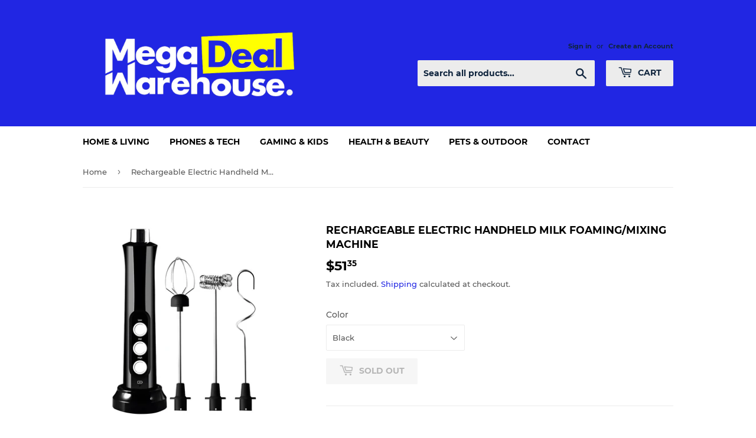

--- FILE ---
content_type: text/html; charset=utf-8
request_url: https://www.megadealwarehouse.com.au/products/rechargeable-electric-handheld-milk-foaming-mixing-machine
body_size: 29303
content:
<!doctype html>
<html class="no-touch no-js">
<head>
  <!-- Global site tag (gtag.js) - Google Ads: 319079086 -->
<script async src="https://www.googletagmanager.com/gtag/js?id=AW-319079086"></script>
<script>
  window.dataLayer = window.dataLayer || [];
  function gtag(){dataLayer.push(arguments);}
  gtag('js', new Date());

  gtag('config', 'AW-319079086');
</script>

  <meta name="google-site-verification" content="6EjTLJPDq7kg1_CC44OqcABF7P8xX8vj3XNbSaNTmy4" />
  <script>(function(H){H.className=H.className.replace(/\bno-js\b/,'js')})(document.documentElement)</script>
  <!-- Basic page needs ================================================== -->
  <meta charset="utf-8">
  <meta http-equiv="X-UA-Compatible" content="IE=edge,chrome=1">

  
  <link rel="shortcut icon" href="//www.megadealwarehouse.com.au/cdn/shop/files/Favicon3_32x32.jpg?v=1678536075" type="image/png" />
  

  <!-- Title and description ================================================== -->
  <title>
  Rechargeable Electric Handheld Milk Foaming/Mixing Machine &ndash; Mega Deal Warehouse 
  </title>

  
    <meta name="description" content="Product Description: Foam your milk, mix your powdered drinks, and beat your eggs in a matter of seconds with this Rechargeable Mixing and Foaming Machine. This professional foaming machine adds a rich taste to your latte, bulletproof coffee, and hot chocolate. It’s time to have a mini helper of your own, it can satisf">
  

  <!-- Product meta ================================================== -->
  <!-- /snippets/social-meta-tags.liquid -->




<meta property="og:site_name" content="Mega Deal Warehouse ">
<meta property="og:url" content="https://www.megadealwarehouse.com.au/products/rechargeable-electric-handheld-milk-foaming-mixing-machine">
<meta property="og:title" content="Rechargeable Electric Handheld Milk Foaming/Mixing Machine">
<meta property="og:type" content="product">
<meta property="og:description" content="Product Description: Foam your milk, mix your powdered drinks, and beat your eggs in a matter of seconds with this Rechargeable Mixing and Foaming Machine. This professional foaming machine adds a rich taste to your latte, bulletproof coffee, and hot chocolate. It’s time to have a mini helper of your own, it can satisf">

  <meta property="og:price:amount" content="51.35">
  <meta property="og:price:currency" content="AUD">

<meta property="og:image" content="http://www.megadealwarehouse.com.au/cdn/shop/products/2022051108341_1200x1200.jpg?v=1678237137"><meta property="og:image" content="http://www.megadealwarehouse.com.au/cdn/shop/products/2022051108342_1200x1200.jpg?v=1678237137"><meta property="og:image" content="http://www.megadealwarehouse.com.au/cdn/shop/products/2022051108343_1200x1200.jpg?v=1678237137">
<meta property="og:image:secure_url" content="https://www.megadealwarehouse.com.au/cdn/shop/products/2022051108341_1200x1200.jpg?v=1678237137"><meta property="og:image:secure_url" content="https://www.megadealwarehouse.com.au/cdn/shop/products/2022051108342_1200x1200.jpg?v=1678237137"><meta property="og:image:secure_url" content="https://www.megadealwarehouse.com.au/cdn/shop/products/2022051108343_1200x1200.jpg?v=1678237137">


<meta name="twitter:card" content="summary_large_image">
<meta name="twitter:title" content="Rechargeable Electric Handheld Milk Foaming/Mixing Machine">
<meta name="twitter:description" content="Product Description: Foam your milk, mix your powdered drinks, and beat your eggs in a matter of seconds with this Rechargeable Mixing and Foaming Machine. This professional foaming machine adds a rich taste to your latte, bulletproof coffee, and hot chocolate. It’s time to have a mini helper of your own, it can satisf">


  <!-- Helpers ================================================== -->
  <link rel="canonical" href="https://www.megadealwarehouse.com.au/products/rechargeable-electric-handheld-milk-foaming-mixing-machine">
  <meta name="viewport" content="width=device-width,initial-scale=1">

  <!-- CSS ================================================== -->
  <link href="//www.megadealwarehouse.com.au/cdn/shop/t/2/assets/theme.scss.css?v=97310678663031151821679562371" rel="stylesheet" type="text/css" media="all" />

  <!-- Header hook for plugins ================================================== -->
  <script>window.performance && window.performance.mark && window.performance.mark('shopify.content_for_header.start');</script><meta name="facebook-domain-verification" content="8ykaghlrvibvp3o7g87nwp88zj3obv">
<meta name="google-site-verification" content="PnywMxf3NpDdY22RWO1OMJCZLGVNXSvgchoLa4s5ux0">
<meta id="shopify-digital-wallet" name="shopify-digital-wallet" content="/50889687212/digital_wallets/dialog">
<meta name="shopify-checkout-api-token" content="5c946a39b55141078a5737c68bc4d857">
<meta id="in-context-paypal-metadata" data-shop-id="50889687212" data-venmo-supported="false" data-environment="production" data-locale="en_US" data-paypal-v4="true" data-currency="AUD">
<link rel="alternate" type="application/json+oembed" href="https://www.megadealwarehouse.com.au/products/rechargeable-electric-handheld-milk-foaming-mixing-machine.oembed">
<script async="async" src="/checkouts/internal/preloads.js?locale=en-AU"></script>
<link rel="preconnect" href="https://shop.app" crossorigin="anonymous">
<script async="async" src="https://shop.app/checkouts/internal/preloads.js?locale=en-AU&shop_id=50889687212" crossorigin="anonymous"></script>
<script id="apple-pay-shop-capabilities" type="application/json">{"shopId":50889687212,"countryCode":"AU","currencyCode":"AUD","merchantCapabilities":["supports3DS"],"merchantId":"gid:\/\/shopify\/Shop\/50889687212","merchantName":"Mega Deal Warehouse ","requiredBillingContactFields":["postalAddress","email","phone"],"requiredShippingContactFields":["postalAddress","email","phone"],"shippingType":"shipping","supportedNetworks":["visa","masterCard","amex","jcb"],"total":{"type":"pending","label":"Mega Deal Warehouse ","amount":"1.00"},"shopifyPaymentsEnabled":true,"supportsSubscriptions":true}</script>
<script id="shopify-features" type="application/json">{"accessToken":"5c946a39b55141078a5737c68bc4d857","betas":["rich-media-storefront-analytics"],"domain":"www.megadealwarehouse.com.au","predictiveSearch":true,"shopId":50889687212,"locale":"en"}</script>
<script>var Shopify = Shopify || {};
Shopify.shop = "mega-deal-warehouse-australia.myshopify.com";
Shopify.locale = "en";
Shopify.currency = {"active":"AUD","rate":"1.0"};
Shopify.country = "AU";
Shopify.theme = {"name":"Supply","id":115192201388,"schema_name":"Supply","schema_version":"9.1.0","theme_store_id":679,"role":"main"};
Shopify.theme.handle = "null";
Shopify.theme.style = {"id":null,"handle":null};
Shopify.cdnHost = "www.megadealwarehouse.com.au/cdn";
Shopify.routes = Shopify.routes || {};
Shopify.routes.root = "/";</script>
<script type="module">!function(o){(o.Shopify=o.Shopify||{}).modules=!0}(window);</script>
<script>!function(o){function n(){var o=[];function n(){o.push(Array.prototype.slice.apply(arguments))}return n.q=o,n}var t=o.Shopify=o.Shopify||{};t.loadFeatures=n(),t.autoloadFeatures=n()}(window);</script>
<script>
  window.ShopifyPay = window.ShopifyPay || {};
  window.ShopifyPay.apiHost = "shop.app\/pay";
  window.ShopifyPay.redirectState = null;
</script>
<script id="shop-js-analytics" type="application/json">{"pageType":"product"}</script>
<script defer="defer" async type="module" src="//www.megadealwarehouse.com.au/cdn/shopifycloud/shop-js/modules/v2/client.init-shop-cart-sync_BT-GjEfc.en.esm.js"></script>
<script defer="defer" async type="module" src="//www.megadealwarehouse.com.au/cdn/shopifycloud/shop-js/modules/v2/chunk.common_D58fp_Oc.esm.js"></script>
<script defer="defer" async type="module" src="//www.megadealwarehouse.com.au/cdn/shopifycloud/shop-js/modules/v2/chunk.modal_xMitdFEc.esm.js"></script>
<script type="module">
  await import("//www.megadealwarehouse.com.au/cdn/shopifycloud/shop-js/modules/v2/client.init-shop-cart-sync_BT-GjEfc.en.esm.js");
await import("//www.megadealwarehouse.com.au/cdn/shopifycloud/shop-js/modules/v2/chunk.common_D58fp_Oc.esm.js");
await import("//www.megadealwarehouse.com.au/cdn/shopifycloud/shop-js/modules/v2/chunk.modal_xMitdFEc.esm.js");

  window.Shopify.SignInWithShop?.initShopCartSync?.({"fedCMEnabled":true,"windoidEnabled":true});

</script>
<script>
  window.Shopify = window.Shopify || {};
  if (!window.Shopify.featureAssets) window.Shopify.featureAssets = {};
  window.Shopify.featureAssets['shop-js'] = {"shop-cart-sync":["modules/v2/client.shop-cart-sync_DZOKe7Ll.en.esm.js","modules/v2/chunk.common_D58fp_Oc.esm.js","modules/v2/chunk.modal_xMitdFEc.esm.js"],"init-fed-cm":["modules/v2/client.init-fed-cm_B6oLuCjv.en.esm.js","modules/v2/chunk.common_D58fp_Oc.esm.js","modules/v2/chunk.modal_xMitdFEc.esm.js"],"shop-cash-offers":["modules/v2/client.shop-cash-offers_D2sdYoxE.en.esm.js","modules/v2/chunk.common_D58fp_Oc.esm.js","modules/v2/chunk.modal_xMitdFEc.esm.js"],"shop-login-button":["modules/v2/client.shop-login-button_QeVjl5Y3.en.esm.js","modules/v2/chunk.common_D58fp_Oc.esm.js","modules/v2/chunk.modal_xMitdFEc.esm.js"],"pay-button":["modules/v2/client.pay-button_DXTOsIq6.en.esm.js","modules/v2/chunk.common_D58fp_Oc.esm.js","modules/v2/chunk.modal_xMitdFEc.esm.js"],"shop-button":["modules/v2/client.shop-button_DQZHx9pm.en.esm.js","modules/v2/chunk.common_D58fp_Oc.esm.js","modules/v2/chunk.modal_xMitdFEc.esm.js"],"avatar":["modules/v2/client.avatar_BTnouDA3.en.esm.js"],"init-windoid":["modules/v2/client.init-windoid_CR1B-cfM.en.esm.js","modules/v2/chunk.common_D58fp_Oc.esm.js","modules/v2/chunk.modal_xMitdFEc.esm.js"],"init-shop-for-new-customer-accounts":["modules/v2/client.init-shop-for-new-customer-accounts_C_vY_xzh.en.esm.js","modules/v2/client.shop-login-button_QeVjl5Y3.en.esm.js","modules/v2/chunk.common_D58fp_Oc.esm.js","modules/v2/chunk.modal_xMitdFEc.esm.js"],"init-shop-email-lookup-coordinator":["modules/v2/client.init-shop-email-lookup-coordinator_BI7n9ZSv.en.esm.js","modules/v2/chunk.common_D58fp_Oc.esm.js","modules/v2/chunk.modal_xMitdFEc.esm.js"],"init-shop-cart-sync":["modules/v2/client.init-shop-cart-sync_BT-GjEfc.en.esm.js","modules/v2/chunk.common_D58fp_Oc.esm.js","modules/v2/chunk.modal_xMitdFEc.esm.js"],"shop-toast-manager":["modules/v2/client.shop-toast-manager_DiYdP3xc.en.esm.js","modules/v2/chunk.common_D58fp_Oc.esm.js","modules/v2/chunk.modal_xMitdFEc.esm.js"],"init-customer-accounts":["modules/v2/client.init-customer-accounts_D9ZNqS-Q.en.esm.js","modules/v2/client.shop-login-button_QeVjl5Y3.en.esm.js","modules/v2/chunk.common_D58fp_Oc.esm.js","modules/v2/chunk.modal_xMitdFEc.esm.js"],"init-customer-accounts-sign-up":["modules/v2/client.init-customer-accounts-sign-up_iGw4briv.en.esm.js","modules/v2/client.shop-login-button_QeVjl5Y3.en.esm.js","modules/v2/chunk.common_D58fp_Oc.esm.js","modules/v2/chunk.modal_xMitdFEc.esm.js"],"shop-follow-button":["modules/v2/client.shop-follow-button_CqMgW2wH.en.esm.js","modules/v2/chunk.common_D58fp_Oc.esm.js","modules/v2/chunk.modal_xMitdFEc.esm.js"],"checkout-modal":["modules/v2/client.checkout-modal_xHeaAweL.en.esm.js","modules/v2/chunk.common_D58fp_Oc.esm.js","modules/v2/chunk.modal_xMitdFEc.esm.js"],"shop-login":["modules/v2/client.shop-login_D91U-Q7h.en.esm.js","modules/v2/chunk.common_D58fp_Oc.esm.js","modules/v2/chunk.modal_xMitdFEc.esm.js"],"lead-capture":["modules/v2/client.lead-capture_BJmE1dJe.en.esm.js","modules/v2/chunk.common_D58fp_Oc.esm.js","modules/v2/chunk.modal_xMitdFEc.esm.js"],"payment-terms":["modules/v2/client.payment-terms_Ci9AEqFq.en.esm.js","modules/v2/chunk.common_D58fp_Oc.esm.js","modules/v2/chunk.modal_xMitdFEc.esm.js"]};
</script>
<script>(function() {
  var isLoaded = false;
  function asyncLoad() {
    if (isLoaded) return;
    isLoaded = true;
    var urls = ["\/\/www.powr.io\/powr.js?powr-token=mega-deal-warehouse-australia.myshopify.com\u0026external-type=shopify\u0026shop=mega-deal-warehouse-australia.myshopify.com","https:\/\/sdks.automizely.com\/conversions\/v1\/conversions.js?app_connection_id=e5bad60e3ee6439fa032b51635dcbaeb\u0026mapped_org_id=4d855b6dffd557617a902b3b64d47e59_v1\u0026shop=mega-deal-warehouse-australia.myshopify.com","https:\/\/loox.io\/widget\/N1-GQAU8jY\/loox.1607298817960.js?shop=mega-deal-warehouse-australia.myshopify.com","https:\/\/call.chatra.io\/shopify?chatraId=PdJ3tJWCCFwZzfQDg\u0026shop=mega-deal-warehouse-australia.myshopify.com"];
    for (var i = 0; i < urls.length; i++) {
      var s = document.createElement('script');
      s.type = 'text/javascript';
      s.async = true;
      s.src = urls[i];
      var x = document.getElementsByTagName('script')[0];
      x.parentNode.insertBefore(s, x);
    }
  };
  if(window.attachEvent) {
    window.attachEvent('onload', asyncLoad);
  } else {
    window.addEventListener('load', asyncLoad, false);
  }
})();</script>
<script id="__st">var __st={"a":50889687212,"offset":39600,"reqid":"1bbbfca8-27ea-484b-b0b9-c9d7e429612e-1769427233","pageurl":"www.megadealwarehouse.com.au\/products\/rechargeable-electric-handheld-milk-foaming-mixing-machine","u":"06e2b51f6fa8","p":"product","rtyp":"product","rid":7593434480812};</script>
<script>window.ShopifyPaypalV4VisibilityTracking = true;</script>
<script id="captcha-bootstrap">!function(){'use strict';const t='contact',e='account',n='new_comment',o=[[t,t],['blogs',n],['comments',n],[t,'customer']],c=[[e,'customer_login'],[e,'guest_login'],[e,'recover_customer_password'],[e,'create_customer']],r=t=>t.map((([t,e])=>`form[action*='/${t}']:not([data-nocaptcha='true']) input[name='form_type'][value='${e}']`)).join(','),a=t=>()=>t?[...document.querySelectorAll(t)].map((t=>t.form)):[];function s(){const t=[...o],e=r(t);return a(e)}const i='password',u='form_key',d=['recaptcha-v3-token','g-recaptcha-response','h-captcha-response',i],f=()=>{try{return window.sessionStorage}catch{return}},m='__shopify_v',_=t=>t.elements[u];function p(t,e,n=!1){try{const o=window.sessionStorage,c=JSON.parse(o.getItem(e)),{data:r}=function(t){const{data:e,action:n}=t;return t[m]||n?{data:e,action:n}:{data:t,action:n}}(c);for(const[e,n]of Object.entries(r))t.elements[e]&&(t.elements[e].value=n);n&&o.removeItem(e)}catch(o){console.error('form repopulation failed',{error:o})}}const l='form_type',E='cptcha';function T(t){t.dataset[E]=!0}const w=window,h=w.document,L='Shopify',v='ce_forms',y='captcha';let A=!1;((t,e)=>{const n=(g='f06e6c50-85a8-45c8-87d0-21a2b65856fe',I='https://cdn.shopify.com/shopifycloud/storefront-forms-hcaptcha/ce_storefront_forms_captcha_hcaptcha.v1.5.2.iife.js',D={infoText:'Protected by hCaptcha',privacyText:'Privacy',termsText:'Terms'},(t,e,n)=>{const o=w[L][v],c=o.bindForm;if(c)return c(t,g,e,D).then(n);var r;o.q.push([[t,g,e,D],n]),r=I,A||(h.body.append(Object.assign(h.createElement('script'),{id:'captcha-provider',async:!0,src:r})),A=!0)});var g,I,D;w[L]=w[L]||{},w[L][v]=w[L][v]||{},w[L][v].q=[],w[L][y]=w[L][y]||{},w[L][y].protect=function(t,e){n(t,void 0,e),T(t)},Object.freeze(w[L][y]),function(t,e,n,w,h,L){const[v,y,A,g]=function(t,e,n){const i=e?o:[],u=t?c:[],d=[...i,...u],f=r(d),m=r(i),_=r(d.filter((([t,e])=>n.includes(e))));return[a(f),a(m),a(_),s()]}(w,h,L),I=t=>{const e=t.target;return e instanceof HTMLFormElement?e:e&&e.form},D=t=>v().includes(t);t.addEventListener('submit',(t=>{const e=I(t);if(!e)return;const n=D(e)&&!e.dataset.hcaptchaBound&&!e.dataset.recaptchaBound,o=_(e),c=g().includes(e)&&(!o||!o.value);(n||c)&&t.preventDefault(),c&&!n&&(function(t){try{if(!f())return;!function(t){const e=f();if(!e)return;const n=_(t);if(!n)return;const o=n.value;o&&e.removeItem(o)}(t);const e=Array.from(Array(32),(()=>Math.random().toString(36)[2])).join('');!function(t,e){_(t)||t.append(Object.assign(document.createElement('input'),{type:'hidden',name:u})),t.elements[u].value=e}(t,e),function(t,e){const n=f();if(!n)return;const o=[...t.querySelectorAll(`input[type='${i}']`)].map((({name:t})=>t)),c=[...d,...o],r={};for(const[a,s]of new FormData(t).entries())c.includes(a)||(r[a]=s);n.setItem(e,JSON.stringify({[m]:1,action:t.action,data:r}))}(t,e)}catch(e){console.error('failed to persist form',e)}}(e),e.submit())}));const S=(t,e)=>{t&&!t.dataset[E]&&(n(t,e.some((e=>e===t))),T(t))};for(const o of['focusin','change'])t.addEventListener(o,(t=>{const e=I(t);D(e)&&S(e,y())}));const B=e.get('form_key'),M=e.get(l),P=B&&M;t.addEventListener('DOMContentLoaded',(()=>{const t=y();if(P)for(const e of t)e.elements[l].value===M&&p(e,B);[...new Set([...A(),...v().filter((t=>'true'===t.dataset.shopifyCaptcha))])].forEach((e=>S(e,t)))}))}(h,new URLSearchParams(w.location.search),n,t,e,['guest_login'])})(!0,!0)}();</script>
<script integrity="sha256-4kQ18oKyAcykRKYeNunJcIwy7WH5gtpwJnB7kiuLZ1E=" data-source-attribution="shopify.loadfeatures" defer="defer" src="//www.megadealwarehouse.com.au/cdn/shopifycloud/storefront/assets/storefront/load_feature-a0a9edcb.js" crossorigin="anonymous"></script>
<script crossorigin="anonymous" defer="defer" src="//www.megadealwarehouse.com.au/cdn/shopifycloud/storefront/assets/shopify_pay/storefront-65b4c6d7.js?v=20250812"></script>
<script data-source-attribution="shopify.dynamic_checkout.dynamic.init">var Shopify=Shopify||{};Shopify.PaymentButton=Shopify.PaymentButton||{isStorefrontPortableWallets:!0,init:function(){window.Shopify.PaymentButton.init=function(){};var t=document.createElement("script");t.src="https://www.megadealwarehouse.com.au/cdn/shopifycloud/portable-wallets/latest/portable-wallets.en.js",t.type="module",document.head.appendChild(t)}};
</script>
<script data-source-attribution="shopify.dynamic_checkout.buyer_consent">
  function portableWalletsHideBuyerConsent(e){var t=document.getElementById("shopify-buyer-consent"),n=document.getElementById("shopify-subscription-policy-button");t&&n&&(t.classList.add("hidden"),t.setAttribute("aria-hidden","true"),n.removeEventListener("click",e))}function portableWalletsShowBuyerConsent(e){var t=document.getElementById("shopify-buyer-consent"),n=document.getElementById("shopify-subscription-policy-button");t&&n&&(t.classList.remove("hidden"),t.removeAttribute("aria-hidden"),n.addEventListener("click",e))}window.Shopify?.PaymentButton&&(window.Shopify.PaymentButton.hideBuyerConsent=portableWalletsHideBuyerConsent,window.Shopify.PaymentButton.showBuyerConsent=portableWalletsShowBuyerConsent);
</script>
<script>
  function portableWalletsCleanup(e){e&&e.src&&console.error("Failed to load portable wallets script "+e.src);var t=document.querySelectorAll("shopify-accelerated-checkout .shopify-payment-button__skeleton, shopify-accelerated-checkout-cart .wallet-cart-button__skeleton"),e=document.getElementById("shopify-buyer-consent");for(let e=0;e<t.length;e++)t[e].remove();e&&e.remove()}function portableWalletsNotLoadedAsModule(e){e instanceof ErrorEvent&&"string"==typeof e.message&&e.message.includes("import.meta")&&"string"==typeof e.filename&&e.filename.includes("portable-wallets")&&(window.removeEventListener("error",portableWalletsNotLoadedAsModule),window.Shopify.PaymentButton.failedToLoad=e,"loading"===document.readyState?document.addEventListener("DOMContentLoaded",window.Shopify.PaymentButton.init):window.Shopify.PaymentButton.init())}window.addEventListener("error",portableWalletsNotLoadedAsModule);
</script>

<script type="module" src="https://www.megadealwarehouse.com.au/cdn/shopifycloud/portable-wallets/latest/portable-wallets.en.js" onError="portableWalletsCleanup(this)" crossorigin="anonymous"></script>
<script nomodule>
  document.addEventListener("DOMContentLoaded", portableWalletsCleanup);
</script>

<link id="shopify-accelerated-checkout-styles" rel="stylesheet" media="screen" href="https://www.megadealwarehouse.com.au/cdn/shopifycloud/portable-wallets/latest/accelerated-checkout-backwards-compat.css" crossorigin="anonymous">
<style id="shopify-accelerated-checkout-cart">
        #shopify-buyer-consent {
  margin-top: 1em;
  display: inline-block;
  width: 100%;
}

#shopify-buyer-consent.hidden {
  display: none;
}

#shopify-subscription-policy-button {
  background: none;
  border: none;
  padding: 0;
  text-decoration: underline;
  font-size: inherit;
  cursor: pointer;
}

#shopify-subscription-policy-button::before {
  box-shadow: none;
}

      </style>

<script>window.performance && window.performance.mark && window.performance.mark('shopify.content_for_header.end');</script>

  
  

  <script src="//www.megadealwarehouse.com.au/cdn/shop/t/2/assets/jquery-2.2.3.min.js?v=58211863146907186831604402921" type="text/javascript"></script>

  <script src="//www.megadealwarehouse.com.au/cdn/shop/t/2/assets/lazysizes.min.js?v=8147953233334221341604402921" async="async"></script>
  <script src="//www.megadealwarehouse.com.au/cdn/shop/t/2/assets/vendor.js?v=106177282645720727331604402923" defer="defer"></script>
  <script src="//www.megadealwarehouse.com.au/cdn/shop/t/2/assets/theme.js?v=88090588602936917221604402937" defer="defer"></script>



	<script>var loox_global_hash = '1728367255513';</script><script>var loox_floating_widget = {"active":true,"rtl":false,"position":"right","button_text":"Reviews","button_bg_color":"333333","button_text_color":"FFFFFF","display_on_home_page":true,"display_on_product_page":true,"display_on_cart_page":true,"display_on_other_pages":true,"hide_on_mobile":false,"orientation":"default"};
</script><style>.loox-reviews-default { max-width: 1200px; margin: 0 auto; }.loox-rating .loox-icon { color:#f2df0a; }
:root { --lxs-rating-icon-color: #f2df0a; }</style>
<meta name="google-site-verification" content="PnywMxf3NpDdY22RWO1OMJCZLGVNXSvgchoLa4s5ux0" /><link href="https://monorail-edge.shopifysvc.com" rel="dns-prefetch">
<script>(function(){if ("sendBeacon" in navigator && "performance" in window) {try {var session_token_from_headers = performance.getEntriesByType('navigation')[0].serverTiming.find(x => x.name == '_s').description;} catch {var session_token_from_headers = undefined;}var session_cookie_matches = document.cookie.match(/_shopify_s=([^;]*)/);var session_token_from_cookie = session_cookie_matches && session_cookie_matches.length === 2 ? session_cookie_matches[1] : "";var session_token = session_token_from_headers || session_token_from_cookie || "";function handle_abandonment_event(e) {var entries = performance.getEntries().filter(function(entry) {return /monorail-edge.shopifysvc.com/.test(entry.name);});if (!window.abandonment_tracked && entries.length === 0) {window.abandonment_tracked = true;var currentMs = Date.now();var navigation_start = performance.timing.navigationStart;var payload = {shop_id: 50889687212,url: window.location.href,navigation_start,duration: currentMs - navigation_start,session_token,page_type: "product"};window.navigator.sendBeacon("https://monorail-edge.shopifysvc.com/v1/produce", JSON.stringify({schema_id: "online_store_buyer_site_abandonment/1.1",payload: payload,metadata: {event_created_at_ms: currentMs,event_sent_at_ms: currentMs}}));}}window.addEventListener('pagehide', handle_abandonment_event);}}());</script>
<script id="web-pixels-manager-setup">(function e(e,d,r,n,o){if(void 0===o&&(o={}),!Boolean(null===(a=null===(i=window.Shopify)||void 0===i?void 0:i.analytics)||void 0===a?void 0:a.replayQueue)){var i,a;window.Shopify=window.Shopify||{};var t=window.Shopify;t.analytics=t.analytics||{};var s=t.analytics;s.replayQueue=[],s.publish=function(e,d,r){return s.replayQueue.push([e,d,r]),!0};try{self.performance.mark("wpm:start")}catch(e){}var l=function(){var e={modern:/Edge?\/(1{2}[4-9]|1[2-9]\d|[2-9]\d{2}|\d{4,})\.\d+(\.\d+|)|Firefox\/(1{2}[4-9]|1[2-9]\d|[2-9]\d{2}|\d{4,})\.\d+(\.\d+|)|Chrom(ium|e)\/(9{2}|\d{3,})\.\d+(\.\d+|)|(Maci|X1{2}).+ Version\/(15\.\d+|(1[6-9]|[2-9]\d|\d{3,})\.\d+)([,.]\d+|)( \(\w+\)|)( Mobile\/\w+|) Safari\/|Chrome.+OPR\/(9{2}|\d{3,})\.\d+\.\d+|(CPU[ +]OS|iPhone[ +]OS|CPU[ +]iPhone|CPU IPhone OS|CPU iPad OS)[ +]+(15[._]\d+|(1[6-9]|[2-9]\d|\d{3,})[._]\d+)([._]\d+|)|Android:?[ /-](13[3-9]|1[4-9]\d|[2-9]\d{2}|\d{4,})(\.\d+|)(\.\d+|)|Android.+Firefox\/(13[5-9]|1[4-9]\d|[2-9]\d{2}|\d{4,})\.\d+(\.\d+|)|Android.+Chrom(ium|e)\/(13[3-9]|1[4-9]\d|[2-9]\d{2}|\d{4,})\.\d+(\.\d+|)|SamsungBrowser\/([2-9]\d|\d{3,})\.\d+/,legacy:/Edge?\/(1[6-9]|[2-9]\d|\d{3,})\.\d+(\.\d+|)|Firefox\/(5[4-9]|[6-9]\d|\d{3,})\.\d+(\.\d+|)|Chrom(ium|e)\/(5[1-9]|[6-9]\d|\d{3,})\.\d+(\.\d+|)([\d.]+$|.*Safari\/(?![\d.]+ Edge\/[\d.]+$))|(Maci|X1{2}).+ Version\/(10\.\d+|(1[1-9]|[2-9]\d|\d{3,})\.\d+)([,.]\d+|)( \(\w+\)|)( Mobile\/\w+|) Safari\/|Chrome.+OPR\/(3[89]|[4-9]\d|\d{3,})\.\d+\.\d+|(CPU[ +]OS|iPhone[ +]OS|CPU[ +]iPhone|CPU IPhone OS|CPU iPad OS)[ +]+(10[._]\d+|(1[1-9]|[2-9]\d|\d{3,})[._]\d+)([._]\d+|)|Android:?[ /-](13[3-9]|1[4-9]\d|[2-9]\d{2}|\d{4,})(\.\d+|)(\.\d+|)|Mobile Safari.+OPR\/([89]\d|\d{3,})\.\d+\.\d+|Android.+Firefox\/(13[5-9]|1[4-9]\d|[2-9]\d{2}|\d{4,})\.\d+(\.\d+|)|Android.+Chrom(ium|e)\/(13[3-9]|1[4-9]\d|[2-9]\d{2}|\d{4,})\.\d+(\.\d+|)|Android.+(UC? ?Browser|UCWEB|U3)[ /]?(15\.([5-9]|\d{2,})|(1[6-9]|[2-9]\d|\d{3,})\.\d+)\.\d+|SamsungBrowser\/(5\.\d+|([6-9]|\d{2,})\.\d+)|Android.+MQ{2}Browser\/(14(\.(9|\d{2,})|)|(1[5-9]|[2-9]\d|\d{3,})(\.\d+|))(\.\d+|)|K[Aa][Ii]OS\/(3\.\d+|([4-9]|\d{2,})\.\d+)(\.\d+|)/},d=e.modern,r=e.legacy,n=navigator.userAgent;return n.match(d)?"modern":n.match(r)?"legacy":"unknown"}(),u="modern"===l?"modern":"legacy",c=(null!=n?n:{modern:"",legacy:""})[u],f=function(e){return[e.baseUrl,"/wpm","/b",e.hashVersion,"modern"===e.buildTarget?"m":"l",".js"].join("")}({baseUrl:d,hashVersion:r,buildTarget:u}),m=function(e){var d=e.version,r=e.bundleTarget,n=e.surface,o=e.pageUrl,i=e.monorailEndpoint;return{emit:function(e){var a=e.status,t=e.errorMsg,s=(new Date).getTime(),l=JSON.stringify({metadata:{event_sent_at_ms:s},events:[{schema_id:"web_pixels_manager_load/3.1",payload:{version:d,bundle_target:r,page_url:o,status:a,surface:n,error_msg:t},metadata:{event_created_at_ms:s}}]});if(!i)return console&&console.warn&&console.warn("[Web Pixels Manager] No Monorail endpoint provided, skipping logging."),!1;try{return self.navigator.sendBeacon.bind(self.navigator)(i,l)}catch(e){}var u=new XMLHttpRequest;try{return u.open("POST",i,!0),u.setRequestHeader("Content-Type","text/plain"),u.send(l),!0}catch(e){return console&&console.warn&&console.warn("[Web Pixels Manager] Got an unhandled error while logging to Monorail."),!1}}}}({version:r,bundleTarget:l,surface:e.surface,pageUrl:self.location.href,monorailEndpoint:e.monorailEndpoint});try{o.browserTarget=l,function(e){var d=e.src,r=e.async,n=void 0===r||r,o=e.onload,i=e.onerror,a=e.sri,t=e.scriptDataAttributes,s=void 0===t?{}:t,l=document.createElement("script"),u=document.querySelector("head"),c=document.querySelector("body");if(l.async=n,l.src=d,a&&(l.integrity=a,l.crossOrigin="anonymous"),s)for(var f in s)if(Object.prototype.hasOwnProperty.call(s,f))try{l.dataset[f]=s[f]}catch(e){}if(o&&l.addEventListener("load",o),i&&l.addEventListener("error",i),u)u.appendChild(l);else{if(!c)throw new Error("Did not find a head or body element to append the script");c.appendChild(l)}}({src:f,async:!0,onload:function(){if(!function(){var e,d;return Boolean(null===(d=null===(e=window.Shopify)||void 0===e?void 0:e.analytics)||void 0===d?void 0:d.initialized)}()){var d=window.webPixelsManager.init(e)||void 0;if(d){var r=window.Shopify.analytics;r.replayQueue.forEach((function(e){var r=e[0],n=e[1],o=e[2];d.publishCustomEvent(r,n,o)})),r.replayQueue=[],r.publish=d.publishCustomEvent,r.visitor=d.visitor,r.initialized=!0}}},onerror:function(){return m.emit({status:"failed",errorMsg:"".concat(f," has failed to load")})},sri:function(e){var d=/^sha384-[A-Za-z0-9+/=]+$/;return"string"==typeof e&&d.test(e)}(c)?c:"",scriptDataAttributes:o}),m.emit({status:"loading"})}catch(e){m.emit({status:"failed",errorMsg:(null==e?void 0:e.message)||"Unknown error"})}}})({shopId: 50889687212,storefrontBaseUrl: "https://www.megadealwarehouse.com.au",extensionsBaseUrl: "https://extensions.shopifycdn.com/cdn/shopifycloud/web-pixels-manager",monorailEndpoint: "https://monorail-edge.shopifysvc.com/unstable/produce_batch",surface: "storefront-renderer",enabledBetaFlags: ["2dca8a86"],webPixelsConfigList: [{"id":"852000940","configuration":"{\"hashed_organization_id\":\"4d855b6dffd557617a902b3b64d47e59_v1\",\"app_key\":\"mega-deal-warehouse-australia\",\"allow_collect_personal_data\":\"true\"}","eventPayloadVersion":"v1","runtimeContext":"STRICT","scriptVersion":"6f6660f15c595d517f203f6e1abcb171","type":"APP","apiClientId":2814809,"privacyPurposes":["ANALYTICS","MARKETING","SALE_OF_DATA"],"dataSharingAdjustments":{"protectedCustomerApprovalScopes":["read_customer_address","read_customer_email","read_customer_name","read_customer_personal_data","read_customer_phone"]}},{"id":"435257516","configuration":"{\"config\":\"{\\\"pixel_id\\\":\\\"G-DQH2H6YLNB\\\",\\\"target_country\\\":\\\"AU\\\",\\\"gtag_events\\\":[{\\\"type\\\":\\\"begin_checkout\\\",\\\"action_label\\\":\\\"G-DQH2H6YLNB\\\"},{\\\"type\\\":\\\"search\\\",\\\"action_label\\\":\\\"G-DQH2H6YLNB\\\"},{\\\"type\\\":\\\"view_item\\\",\\\"action_label\\\":[\\\"G-DQH2H6YLNB\\\",\\\"MC-4S85EJBK0H\\\"]},{\\\"type\\\":\\\"purchase\\\",\\\"action_label\\\":[\\\"G-DQH2H6YLNB\\\",\\\"MC-4S85EJBK0H\\\"]},{\\\"type\\\":\\\"page_view\\\",\\\"action_label\\\":[\\\"G-DQH2H6YLNB\\\",\\\"MC-4S85EJBK0H\\\"]},{\\\"type\\\":\\\"add_payment_info\\\",\\\"action_label\\\":\\\"G-DQH2H6YLNB\\\"},{\\\"type\\\":\\\"add_to_cart\\\",\\\"action_label\\\":\\\"G-DQH2H6YLNB\\\"}],\\\"enable_monitoring_mode\\\":false}\"}","eventPayloadVersion":"v1","runtimeContext":"OPEN","scriptVersion":"b2a88bafab3e21179ed38636efcd8a93","type":"APP","apiClientId":1780363,"privacyPurposes":[],"dataSharingAdjustments":{"protectedCustomerApprovalScopes":["read_customer_address","read_customer_email","read_customer_name","read_customer_personal_data","read_customer_phone"]}},{"id":"403865772","configuration":"{\"pixelCode\":\"C1IL1QC18DQCMNO66BHG\"}","eventPayloadVersion":"v1","runtimeContext":"STRICT","scriptVersion":"22e92c2ad45662f435e4801458fb78cc","type":"APP","apiClientId":4383523,"privacyPurposes":["ANALYTICS","MARKETING","SALE_OF_DATA"],"dataSharingAdjustments":{"protectedCustomerApprovalScopes":["read_customer_address","read_customer_email","read_customer_name","read_customer_personal_data","read_customer_phone"]}},{"id":"109052076","configuration":"{\"pixel_id\":\"195861885398189\",\"pixel_type\":\"facebook_pixel\",\"metaapp_system_user_token\":\"-\"}","eventPayloadVersion":"v1","runtimeContext":"OPEN","scriptVersion":"ca16bc87fe92b6042fbaa3acc2fbdaa6","type":"APP","apiClientId":2329312,"privacyPurposes":["ANALYTICS","MARKETING","SALE_OF_DATA"],"dataSharingAdjustments":{"protectedCustomerApprovalScopes":["read_customer_address","read_customer_email","read_customer_name","read_customer_personal_data","read_customer_phone"]}},{"id":"shopify-app-pixel","configuration":"{}","eventPayloadVersion":"v1","runtimeContext":"STRICT","scriptVersion":"0450","apiClientId":"shopify-pixel","type":"APP","privacyPurposes":["ANALYTICS","MARKETING"]},{"id":"shopify-custom-pixel","eventPayloadVersion":"v1","runtimeContext":"LAX","scriptVersion":"0450","apiClientId":"shopify-pixel","type":"CUSTOM","privacyPurposes":["ANALYTICS","MARKETING"]}],isMerchantRequest: false,initData: {"shop":{"name":"Mega Deal Warehouse ","paymentSettings":{"currencyCode":"AUD"},"myshopifyDomain":"mega-deal-warehouse-australia.myshopify.com","countryCode":"AU","storefrontUrl":"https:\/\/www.megadealwarehouse.com.au"},"customer":null,"cart":null,"checkout":null,"productVariants":[{"price":{"amount":51.35,"currencyCode":"AUD"},"product":{"title":"Rechargeable Electric Handheld Milk Foaming\/Mixing Machine","vendor":"Mega Deal Warehouse","id":"7593434480812","untranslatedTitle":"Rechargeable Electric Handheld Milk Foaming\/Mixing Machine","url":"\/products\/rechargeable-electric-handheld-milk-foaming-mixing-machine","type":"Milk Frothers"},"id":"42454923772076","image":{"src":"\/\/www.megadealwarehouse.com.au\/cdn\/shop\/products\/2022051108342.jpg?v=1678237137"},"sku":"FT22-L029black","title":"Black","untranslatedTitle":"Black"},{"price":{"amount":51.35,"currencyCode":"AUD"},"product":{"title":"Rechargeable Electric Handheld Milk Foaming\/Mixing Machine","vendor":"Mega Deal Warehouse","id":"7593434480812","untranslatedTitle":"Rechargeable Electric Handheld Milk Foaming\/Mixing Machine","url":"\/products\/rechargeable-electric-handheld-milk-foaming-mixing-machine","type":"Milk Frothers"},"id":"42454923804844","image":{"src":"\/\/www.megadealwarehouse.com.au\/cdn\/shop\/products\/2022051108343.jpg?v=1678237137"},"sku":"FT22-L029white","title":"White","untranslatedTitle":"White"}],"purchasingCompany":null},},"https://www.megadealwarehouse.com.au/cdn","fcfee988w5aeb613cpc8e4bc33m6693e112",{"modern":"","legacy":""},{"shopId":"50889687212","storefrontBaseUrl":"https:\/\/www.megadealwarehouse.com.au","extensionBaseUrl":"https:\/\/extensions.shopifycdn.com\/cdn\/shopifycloud\/web-pixels-manager","surface":"storefront-renderer","enabledBetaFlags":"[\"2dca8a86\"]","isMerchantRequest":"false","hashVersion":"fcfee988w5aeb613cpc8e4bc33m6693e112","publish":"custom","events":"[[\"page_viewed\",{}],[\"product_viewed\",{\"productVariant\":{\"price\":{\"amount\":51.35,\"currencyCode\":\"AUD\"},\"product\":{\"title\":\"Rechargeable Electric Handheld Milk Foaming\/Mixing Machine\",\"vendor\":\"Mega Deal Warehouse\",\"id\":\"7593434480812\",\"untranslatedTitle\":\"Rechargeable Electric Handheld Milk Foaming\/Mixing Machine\",\"url\":\"\/products\/rechargeable-electric-handheld-milk-foaming-mixing-machine\",\"type\":\"Milk Frothers\"},\"id\":\"42454923772076\",\"image\":{\"src\":\"\/\/www.megadealwarehouse.com.au\/cdn\/shop\/products\/2022051108342.jpg?v=1678237137\"},\"sku\":\"FT22-L029black\",\"title\":\"Black\",\"untranslatedTitle\":\"Black\"}}]]"});</script><script>
  window.ShopifyAnalytics = window.ShopifyAnalytics || {};
  window.ShopifyAnalytics.meta = window.ShopifyAnalytics.meta || {};
  window.ShopifyAnalytics.meta.currency = 'AUD';
  var meta = {"product":{"id":7593434480812,"gid":"gid:\/\/shopify\/Product\/7593434480812","vendor":"Mega Deal Warehouse","type":"Milk Frothers","handle":"rechargeable-electric-handheld-milk-foaming-mixing-machine","variants":[{"id":42454923772076,"price":5135,"name":"Rechargeable Electric Handheld Milk Foaming\/Mixing Machine - Black","public_title":"Black","sku":"FT22-L029black"},{"id":42454923804844,"price":5135,"name":"Rechargeable Electric Handheld Milk Foaming\/Mixing Machine - White","public_title":"White","sku":"FT22-L029white"}],"remote":false},"page":{"pageType":"product","resourceType":"product","resourceId":7593434480812,"requestId":"1bbbfca8-27ea-484b-b0b9-c9d7e429612e-1769427233"}};
  for (var attr in meta) {
    window.ShopifyAnalytics.meta[attr] = meta[attr];
  }
</script>
<script class="analytics">
  (function () {
    var customDocumentWrite = function(content) {
      var jquery = null;

      if (window.jQuery) {
        jquery = window.jQuery;
      } else if (window.Checkout && window.Checkout.$) {
        jquery = window.Checkout.$;
      }

      if (jquery) {
        jquery('body').append(content);
      }
    };

    var hasLoggedConversion = function(token) {
      if (token) {
        return document.cookie.indexOf('loggedConversion=' + token) !== -1;
      }
      return false;
    }

    var setCookieIfConversion = function(token) {
      if (token) {
        var twoMonthsFromNow = new Date(Date.now());
        twoMonthsFromNow.setMonth(twoMonthsFromNow.getMonth() + 2);

        document.cookie = 'loggedConversion=' + token + '; expires=' + twoMonthsFromNow;
      }
    }

    var trekkie = window.ShopifyAnalytics.lib = window.trekkie = window.trekkie || [];
    if (trekkie.integrations) {
      return;
    }
    trekkie.methods = [
      'identify',
      'page',
      'ready',
      'track',
      'trackForm',
      'trackLink'
    ];
    trekkie.factory = function(method) {
      return function() {
        var args = Array.prototype.slice.call(arguments);
        args.unshift(method);
        trekkie.push(args);
        return trekkie;
      };
    };
    for (var i = 0; i < trekkie.methods.length; i++) {
      var key = trekkie.methods[i];
      trekkie[key] = trekkie.factory(key);
    }
    trekkie.load = function(config) {
      trekkie.config = config || {};
      trekkie.config.initialDocumentCookie = document.cookie;
      var first = document.getElementsByTagName('script')[0];
      var script = document.createElement('script');
      script.type = 'text/javascript';
      script.onerror = function(e) {
        var scriptFallback = document.createElement('script');
        scriptFallback.type = 'text/javascript';
        scriptFallback.onerror = function(error) {
                var Monorail = {
      produce: function produce(monorailDomain, schemaId, payload) {
        var currentMs = new Date().getTime();
        var event = {
          schema_id: schemaId,
          payload: payload,
          metadata: {
            event_created_at_ms: currentMs,
            event_sent_at_ms: currentMs
          }
        };
        return Monorail.sendRequest("https://" + monorailDomain + "/v1/produce", JSON.stringify(event));
      },
      sendRequest: function sendRequest(endpointUrl, payload) {
        // Try the sendBeacon API
        if (window && window.navigator && typeof window.navigator.sendBeacon === 'function' && typeof window.Blob === 'function' && !Monorail.isIos12()) {
          var blobData = new window.Blob([payload], {
            type: 'text/plain'
          });

          if (window.navigator.sendBeacon(endpointUrl, blobData)) {
            return true;
          } // sendBeacon was not successful

        } // XHR beacon

        var xhr = new XMLHttpRequest();

        try {
          xhr.open('POST', endpointUrl);
          xhr.setRequestHeader('Content-Type', 'text/plain');
          xhr.send(payload);
        } catch (e) {
          console.log(e);
        }

        return false;
      },
      isIos12: function isIos12() {
        return window.navigator.userAgent.lastIndexOf('iPhone; CPU iPhone OS 12_') !== -1 || window.navigator.userAgent.lastIndexOf('iPad; CPU OS 12_') !== -1;
      }
    };
    Monorail.produce('monorail-edge.shopifysvc.com',
      'trekkie_storefront_load_errors/1.1',
      {shop_id: 50889687212,
      theme_id: 115192201388,
      app_name: "storefront",
      context_url: window.location.href,
      source_url: "//www.megadealwarehouse.com.au/cdn/s/trekkie.storefront.8d95595f799fbf7e1d32231b9a28fd43b70c67d3.min.js"});

        };
        scriptFallback.async = true;
        scriptFallback.src = '//www.megadealwarehouse.com.au/cdn/s/trekkie.storefront.8d95595f799fbf7e1d32231b9a28fd43b70c67d3.min.js';
        first.parentNode.insertBefore(scriptFallback, first);
      };
      script.async = true;
      script.src = '//www.megadealwarehouse.com.au/cdn/s/trekkie.storefront.8d95595f799fbf7e1d32231b9a28fd43b70c67d3.min.js';
      first.parentNode.insertBefore(script, first);
    };
    trekkie.load(
      {"Trekkie":{"appName":"storefront","development":false,"defaultAttributes":{"shopId":50889687212,"isMerchantRequest":null,"themeId":115192201388,"themeCityHash":"14004456222534838097","contentLanguage":"en","currency":"AUD"},"isServerSideCookieWritingEnabled":true,"monorailRegion":"shop_domain","enabledBetaFlags":["65f19447"]},"Session Attribution":{},"S2S":{"facebookCapiEnabled":true,"source":"trekkie-storefront-renderer","apiClientId":580111}}
    );

    var loaded = false;
    trekkie.ready(function() {
      if (loaded) return;
      loaded = true;

      window.ShopifyAnalytics.lib = window.trekkie;

      var originalDocumentWrite = document.write;
      document.write = customDocumentWrite;
      try { window.ShopifyAnalytics.merchantGoogleAnalytics.call(this); } catch(error) {};
      document.write = originalDocumentWrite;

      window.ShopifyAnalytics.lib.page(null,{"pageType":"product","resourceType":"product","resourceId":7593434480812,"requestId":"1bbbfca8-27ea-484b-b0b9-c9d7e429612e-1769427233","shopifyEmitted":true});

      var match = window.location.pathname.match(/checkouts\/(.+)\/(thank_you|post_purchase)/)
      var token = match? match[1]: undefined;
      if (!hasLoggedConversion(token)) {
        setCookieIfConversion(token);
        window.ShopifyAnalytics.lib.track("Viewed Product",{"currency":"AUD","variantId":42454923772076,"productId":7593434480812,"productGid":"gid:\/\/shopify\/Product\/7593434480812","name":"Rechargeable Electric Handheld Milk Foaming\/Mixing Machine - Black","price":"51.35","sku":"FT22-L029black","brand":"Mega Deal Warehouse","variant":"Black","category":"Milk Frothers","nonInteraction":true,"remote":false},undefined,undefined,{"shopifyEmitted":true});
      window.ShopifyAnalytics.lib.track("monorail:\/\/trekkie_storefront_viewed_product\/1.1",{"currency":"AUD","variantId":42454923772076,"productId":7593434480812,"productGid":"gid:\/\/shopify\/Product\/7593434480812","name":"Rechargeable Electric Handheld Milk Foaming\/Mixing Machine - Black","price":"51.35","sku":"FT22-L029black","brand":"Mega Deal Warehouse","variant":"Black","category":"Milk Frothers","nonInteraction":true,"remote":false,"referer":"https:\/\/www.megadealwarehouse.com.au\/products\/rechargeable-electric-handheld-milk-foaming-mixing-machine"});
      }
    });


        var eventsListenerScript = document.createElement('script');
        eventsListenerScript.async = true;
        eventsListenerScript.src = "//www.megadealwarehouse.com.au/cdn/shopifycloud/storefront/assets/shop_events_listener-3da45d37.js";
        document.getElementsByTagName('head')[0].appendChild(eventsListenerScript);

})();</script>
<script
  defer
  src="https://www.megadealwarehouse.com.au/cdn/shopifycloud/perf-kit/shopify-perf-kit-3.0.4.min.js"
  data-application="storefront-renderer"
  data-shop-id="50889687212"
  data-render-region="gcp-us-east1"
  data-page-type="product"
  data-theme-instance-id="115192201388"
  data-theme-name="Supply"
  data-theme-version="9.1.0"
  data-monorail-region="shop_domain"
  data-resource-timing-sampling-rate="10"
  data-shs="true"
  data-shs-beacon="true"
  data-shs-export-with-fetch="true"
  data-shs-logs-sample-rate="1"
  data-shs-beacon-endpoint="https://www.megadealwarehouse.com.au/api/collect"
></script>
</head>


<link href="//www.megadealwarehouse.com.au/cdn/shop/t/2/assets/globo.formbuilder.css?v=124773530447652224731605247984" rel="stylesheet" type="text/css" media="all" /><script>
	var Globo = Globo || {};
    Globo.FormBuilder = Globo.FormBuilder || {}
    Globo.FormBuilder.url = "https://form.globosoftware.net"
    Globo.FormBuilder.shop = {
        settings : {
            reCaptcha : {
                siteKey : ''
            }
        },
        pricing:{
            features:{
                fileUpload : 2,
                removeCopyright : false
            }
        }
    }
    Globo.FormBuilder.forms = []

        Globo.FormBuilder.page = {
        title : document.title,
        href : window.location.href
    }
</script>

<script type="text/template" id="globo-formbuilder-dynamicCSS">

	.globo-form-app{
    max-width: {{configs.appearance.width}}px;
    width: -webkit-fill-available;
    background-color:#FFF;
    {% if configs.appearance.background == 'color' %}
    background-color: {{configs.appearance.backgroundColor}};
    {% endif %}
    {% if configs.appearance.background == 'image' %}
    background-image : url('{{configs.appearance.backgroundImage}}');
    background-position: center {{configs.appearance.backgroundImageAlignment}};;
    background-repeat:no-repeat;
    background-size: cover;
    {% endif %}
}

.globo-form-app .globo-heading{
    color: {{configs.appearance.headingColor}}
}
.globo-form-app .globo-description,
.globo-form-app .header .globo-description{
    color: {{configs.appearance.descriptionColor}}
}
.globo-form-app .globo-label,
.globo-form-app .globo-form-control label.globo-label{
    color: {{configs.appearance.labelColor}}
}
.globo-form-app .globo-form-control .help-text.globo-description{
    color: {{configs.appearance.descriptionColor}}
}
.globo-form-app .globo-form-control .checkbox-wrapper .globo-option,
.globo-form-app .globo-form-control .radio-wrapper .globo-option
{
    color: {{configs.appearance.optionColor}}
}
.globo-form-app .footer{
    text-align:{{configs.footer.submitAlignment}};
}
.globo-form-app .footer button{
    border:1px solid {{configs.appearance.mainColor}};
    {% if configs.footer.submitFullWidth %}
        width:100%;
    {% endif %}
}
.globo-form-app .footer button.submit,
.globo-form-app .footer button.action.loading .spinner{
    background-color: {{configs.appearance.mainColor}};
    color : {{ configs.appearance.mainColor | idealTextColor }};
}
.globo-form-app .globo-form-control .star-rating>fieldset:not(:checked)>label:before {
    content: url('data:image/svg+xml; utf8, <svg aria-hidden="true" focusable="false" data-prefix="far" data-icon="star" class="svg-inline--fa fa-star fa-w-18" role="img" xmlns="http://www.w3.org/2000/svg" viewBox="0 0 576 512"><path fill="{{configs.appearance.mainColor | encodeHexColor }}" d="M528.1 171.5L382 150.2 316.7 17.8c-11.7-23.6-45.6-23.9-57.4 0L194 150.2 47.9 171.5c-26.2 3.8-36.7 36.1-17.7 54.6l105.7 103-25 145.5c-4.5 26.3 23.2 46 46.4 33.7L288 439.6l130.7 68.7c23.2 12.2 50.9-7.4 46.4-33.7l-25-145.5 105.7-103c19-18.5 8.5-50.8-17.7-54.6zM388.6 312.3l23.7 138.4L288 385.4l-124.3 65.3 23.7-138.4-100.6-98 139-20.2 62.2-126 62.2 126 139 20.2-100.6 98z"></path></svg>');
}
.globo-form-app .globo-form-control .star-rating>fieldset>input:checked ~ label:before {
    content: url('data:image/svg+xml; utf8, <svg aria-hidden="true" focusable="false" data-prefix="fas" data-icon="star" class="svg-inline--fa fa-star fa-w-18" role="img" xmlns="http://www.w3.org/2000/svg" viewBox="0 0 576 512"><path fill="{{configs.appearance.mainColor | encodeHexColor }}" d="M259.3 17.8L194 150.2 47.9 171.5c-26.2 3.8-36.7 36.1-17.7 54.6l105.7 103-25 145.5c-4.5 26.3 23.2 46 46.4 33.7L288 439.6l130.7 68.7c23.2 12.2 50.9-7.4 46.4-33.7l-25-145.5 105.7-103c19-18.5 8.5-50.8-17.7-54.6L382 150.2 316.7 17.8c-11.7-23.6-45.6-23.9-57.4 0z"></path></svg>');
}
.globo-form-app .globo-form-control .star-rating>fieldset:not(:checked)>label:hover:before, .globo-form-app .globo-form-control .star-rating>fieldset:not(:checked)>label:hover ~ label:before{
    content : url('data:image/svg+xml; utf8, <svg aria-hidden="true" focusable="false" data-prefix="fas" data-icon="star" class="svg-inline--fa fa-star fa-w-18" role="img" xmlns="http://www.w3.org/2000/svg" viewBox="0 0 576 512"><path fill="{{configs.appearance.mainColor | encodeHexColor }}" d="M259.3 17.8L194 150.2 47.9 171.5c-26.2 3.8-36.7 36.1-17.7 54.6l105.7 103-25 145.5c-4.5 26.3 23.2 46 46.4 33.7L288 439.6l130.7 68.7c23.2 12.2 50.9-7.4 46.4-33.7l-25-145.5 105.7-103c19-18.5 8.5-50.8-17.7-54.6L382 150.2 316.7 17.8c-11.7-23.6-45.6-23.9-57.4 0z"></path></svg>')
}
.globo-form-app .globo-form-control .radio-wrapper .radio-input:checked ~ .radio-label:after {
    background: {{configs.appearance.mainColor}};
    background: radial-gradient({{configs.appearance.mainColor}} 40%, #fff 45%);
}
.globo-form-app .globo-form-control .checkbox-wrapper .checkbox-input:checked ~ .checkbox-label:before {
    border-color: {{configs.appearance.mainColor}};
    box-shadow: 0 4px 6px rgba(50,50,93,0.11), 0 1px 3px rgba(0,0,0,0.08);
    background-color: {{configs.appearance.mainColor}};
}
.globo-form-app .step.-completed .step__number,
.globo-form-app .line.-progress,
.globo-form-app .line.-start{
    background-color: {{configs.appearance.mainColor}};
}
.globo-form-app .checkmark__check,
.globo-form-app .checkmark__circle{
    stroke: {{configs.appearance.mainColor}};
}
.globo-form .floating-button{
    background-color: {{configs.appearance.mainColor}};
}
.globo-form-app .globo-form-control .checkbox-wrapper .checkbox-input ~ .checkbox-label:before,
.globo-form-app .globo-form-control .radio-wrapper .radio-input ~ .radio-label:after{
    border-color : {{configs.appearance.mainColor}};
}
.flatpickr-day.selected, .flatpickr-day.startRange, .flatpickr-day.endRange, .flatpickr-day.selected.inRange, .flatpickr-day.startRange.inRange, .flatpickr-day.endRange.inRange, .flatpickr-day.selected:focus, .flatpickr-day.startRange:focus, .flatpickr-day.endRange:focus, .flatpickr-day.selected:hover, .flatpickr-day.startRange:hover, .flatpickr-day.endRange:hover, .flatpickr-day.selected.prevMonthDay, .flatpickr-day.startRange.prevMonthDay, .flatpickr-day.endRange.prevMonthDay, .flatpickr-day.selected.nextMonthDay, .flatpickr-day.startRange.nextMonthDay, .flatpickr-day.endRange.nextMonthDay {
    background: {{configs.appearance.mainColor}};
    border-color: {{configs.appearance.mainColor}};
}

</script>
<script type="text/template" id="globo-formbuilder-template">

	<div class="globo-form {{configs.appearance.layout}}-form">
<style>{{ null | renderElement : dynamicCSS,configs }}</style>
<div class="globo-form-app {{configs.appearance.layout}}-layout">
    <form class="g-container" novalidate action="{{Globo.FormBuilder.url}}/api/front/form/{{formId}}/send" method="POST" enctype="multipart/form-data" data-id={{formId}}>
        {% if configs.header.active %}
        <div class="header">
            <h3 class="title globo-heading">{{configs.header.title}}</h3>
            {% if configs.header.description != '' and configs.header.description != '<p><br></p>' %}
            <div class="description globo-description">{{configs.header.description}}</div>
            {% endif %}
        </div>
        {% endif %}
        {% if configs.isStepByStepForm %}
            <div class="globo-formbuilder-wizard" data-id={{formId}}>
                <div class="wizard__content">
                    <header class="wizard__header">
                        <div class="wizard__steps">
                        <nav class="steps">
                            {% for element in configs.elements %}
                                <div class="step">
                                    <div class="step__content">
                                        <p class="step__number"></p>
                                        <svg class="checkmark" xmlns="http://www.w3.org/2000/svg" viewBox="0 0 52 52">
                                            <circle class="checkmark__circle" cx="26" cy="26" r="25" fill="none"/>
                                            <path class="checkmark__check" fill="none" d="M14.1 27.2l7.1 7.2 16.7-16.8"/>
                                        </svg>
                                        <div class="lines">
                                            {% if forloop.first == true %}
                                                <div class="line -start"></div>
                                            {% endif %}
                                            <div class="line -background">
                                            </div>
                                            <div class="line -progress">
                                            </div>
                                        </div>  
                                    </div>
                                </div>
                            {% endfor %}
                        </nav>
                        </div>
                    </header>
                    <div class="panels">
                        {% for element in configs.elements %}
                        <div class="panel" data-id={{formId}}>
                            {% if element.type != "group" %}
                                {{ element | renderElement : partialElement , configs }}
                            {% else %}
                                {% for el in element.elements %}
                                    {{ el | renderElement : partialElement , configs }}
                                {% endfor %}
                            {% endif %}
                            {% if forloop.last == true %}
                                {% if configs.reCaptcha.enable = true %}
                                    <div class="globo-form-control">
                                        <div class="globo-g-recaptcha" data-sitekey="{{Globo.FormBuilder.shop.settings.reCaptcha.siteKey}}"></div>
                                        <input type="hidden" name="reCaptcha" id="reCaptcha">
                                        <small class="messages"></small>
                                    </div>
                                {% endif %}
                            {% endif %}
                        </div>
                        {% endfor %}
                    </div>
                    {% if Globo.FormBuilder.shop.pricing.features.removeCopyright == false %}
                    <p style="text-align: right;font-size:small;">Made by <a target="_blank" rel="nofollow" href="https://apps.shopify.com/form-builder-contact-form">Powerful Contact Form Builder</a> </p>
                    {% endif %}
                    <div class="message error">
                        <div class="content"></div>
                        <div class="dismiss" onclick="Globo.dismiss(this)">
                            <svg viewBox="0 0 20 20" class="" focusable="false" aria-hidden="true"><path d="M11.414 10l4.293-4.293a.999.999 0 1 0-1.414-1.414L10 8.586 5.707 4.293a.999.999 0 1 0-1.414 1.414L8.586 10l-4.293 4.293a.999.999 0 1 0 1.414 1.414L10 11.414l4.293 4.293a.997.997 0 0 0 1.414 0 .999.999 0 0 0 0-1.414L11.414 10z" fill-rule="evenodd"></path></svg>
                        </div>
                    </div>
                    {% unless configs.afterSubmit.message == "" %}
                    <div class="message success">
                        <div class="content">{{configs.afterSubmit.message}}</div>
                        <div class="dismiss" onclick="Globo.dismiss(this)">
                            <svg viewBox="0 0 20 20" class="" focusable="false" aria-hidden="true"><path d="M11.414 10l4.293-4.293a.999.999 0 1 0-1.414-1.414L10 8.586 5.707 4.293a.999.999 0 1 0-1.414 1.414L8.586 10l-4.293 4.293a.999.999 0 1 0 1.414 1.414L10 11.414l4.293 4.293a.997.997 0 0 0 1.414 0 .999.999 0 0 0 0-1.414L11.414 10z" fill-rule="evenodd"></path></svg>
                        </div>
                    </div>
                    {% endunless %}
                    <div class="footer wizard__footer">
                        {% if configs.footer.description != '' and configs.footer.description != '<p><br></p>' %}
                        <div class="description globo-description">{{configs.footer.description}}</div>
                        {% endif %}
                        <button type="button" class="action previous  {{configs.appearance.style}}-button">{{configs.footer.previousText}}</button>
                        <button type="button" class="action next submit {{configs.appearance.style}}-button" data-submitting-text="{{configs.footer.submittingText}}" data-submit-text='<span class="spinner"></span>{{configs.footer.submitText}}' data-next-text={{configs.footer.nextText}} ><span class="spinner"></span>{{configs.footer.nextText}}</button>
                        <h1 class="wizard__congrats-message"></h1>
                    </div>
                </div>
            </div>
        {% else %}
            <div class="content flex-wrap block-container" data-id={{formId}}>
                {% for element in configs.elements %}
                    {% if element.type != "group" %}
                        {{ element | renderElement : partialElement , configs }}
                    {% else %}
                        {% for el in element.elements %}
                            {{ el | renderElement : partialElement , configs }}
                        {% endfor %}
                    {% endif %}
                {% endfor %}
                {% if configs.reCaptcha.enable = true %}
                    <div class="globo-form-control">
                        <div class="globo-g-recaptcha" data-sitekey="{{Globo.FormBuilder.shop.settings.reCaptcha.siteKey}}"></div>
                        <input type="hidden" name="reCaptcha" id="reCaptcha">
                        <small class="messages"></small>
                    </div>
                {% endif %}
            </div>
            {% if Globo.FormBuilder.shop.pricing.features.removeCopyright == false %}
            <p style="text-align: right;font-size:small;">Made by <a target="_blank" rel="nofollow" href="https://apps.shopify.com/form-builder-contact-form">Powerful Contact Form Builder</a> </p>
            {% endif %}
            <div class="message error">
                <div class="content"></div>
                <div class="dismiss" onclick="Globo.dismiss(this)">
                    <svg viewBox="0 0 20 20" class="" focusable="false" aria-hidden="true"><path d="M11.414 10l4.293-4.293a.999.999 0 1 0-1.414-1.414L10 8.586 5.707 4.293a.999.999 0 1 0-1.414 1.414L8.586 10l-4.293 4.293a.999.999 0 1 0 1.414 1.414L10 11.414l4.293 4.293a.997.997 0 0 0 1.414 0 .999.999 0 0 0 0-1.414L11.414 10z" fill-rule="evenodd"></path></svg>
                </div>
            </div>
            {% unless configs.afterSubmit.message == "" %}
            <div class="message success">
                <div class="content">{{configs.afterSubmit.message}}</div>
                <div class="dismiss" onclick="Globo.dismiss(this)">
                    <svg viewBox="0 0 20 20" class="" focusable="false" aria-hidden="true"><path d="M11.414 10l4.293-4.293a.999.999 0 1 0-1.414-1.414L10 8.586 5.707 4.293a.999.999 0 1 0-1.414 1.414L8.586 10l-4.293 4.293a.999.999 0 1 0 1.414 1.414L10 11.414l4.293 4.293a.997.997 0 0 0 1.414 0 .999.999 0 0 0 0-1.414L11.414 10z" fill-rule="evenodd"></path></svg>
                </div>
            </div>
            {% endunless %}
            <div class="footer">
                {% if configs.footer.description != '' and configs.footer.description != '<p><br></p>' %}
                <div class="description globo-description">{{configs.footer.description}}</div>
                {% endif %}
                <button class="action submit {{configs.appearance.style}}-button"><span class="spinner"></span>{{configs.footer.submitText}}</button>
            </div>
        {% endif %}
        {% if Globo.FormBuilder.customer %}
            <input type="hidden" value="{{Globo.FormBuilder.customer.id}}" name="customer[id]">
            <input type="hidden" value="{{Globo.FormBuilder.customer.email}}" name="customer[email]"> 
            <input type="hidden" value="{{Globo.FormBuilder.customer.name}}" name="customer[name]">
        {% endif %}
        <input type="hidden" value="{{Globo.FormBuilder.page.title}}" name="page[title]">
        <input type="hidden" value="{{Globo.FormBuilder.page.href}}" name="page[href]"> 

        <input type="hidden" value="" name="_keyLabel">
    </form>
    {% unless configs.afterSubmit.message == "" %}
    <div class="message success">
        <div class="content">{{configs.afterSubmit.message}}</div>
        <div class="dismiss" onclick="Globo.dismiss(this)">
            <svg viewBox="0 0 20 20" class="" focusable="false" aria-hidden="true"><path d="M11.414 10l4.293-4.293a.999.999 0 1 0-1.414-1.414L10 8.586 5.707 4.293a.999.999 0 1 0-1.414 1.414L8.586 10l-4.293 4.293a.999.999 0 1 0 1.414 1.414L10 11.414l4.293 4.293a.997.997 0 0 0 1.414 0 .999.999 0 0 0 0-1.414L11.414 10z" fill-rule="evenodd"></path></svg>
        </div>
    </div>
    {% endunless %}
</div>
{% if configs.appearance.layout == 'float'  %}
{% if configs.appearance.floatingIcon != '' or configs.appearance.floatingText != '' %}
{% if configs.appearance.floatingText != '' and configs.appearance.floatingText != null %}
{% assign circle = '' %}
{% else %}
{% assign circle = 'circle' %}
{% endif %}
<div class="floating-button {{circle}} {{configs.appearance.position}}" onclick="Globo.FormBuilder.showFloatingForm(this)">
    <div class="fabLabel">
        {{configs.appearance.floatingIcon}}
        {{configs.appearance.floatingText}}
    </div>
</div>
{% endif %}
<div class="overlay" onclick="Globo.FormBuilder.hideFloatingForm(this)"></div>
{% endif %}
</div>

</script>
<script type="text/template" id="globo-formbuilder-element">

    {% assign columnWidth = element.columnWidth | parseInt %}
{% assign columnWidthClass = "layout-" | append : columnWidth | append : "-column" %}
{% assign attrInput = "" %}

{% if element.conditionalField && element.onlyShowIf && element.onlyShowIf != false %}
{% assign columnWidthClass = columnWidthClass | append : " conditional-field" %}
{% assign escapeConnectedValue = element[element.onlyShowIf] | escapeHtml %}
{% assign attrInput = "disabled='disabled'" %}
{% assign dataAttr = dataAttr | append : " data-connected-id='" | append : element.onlyShowIf | append : "'" %}
{% assign dataAttr = dataAttr | append : " data-connected-value='" | append : escapeConnectedValue | append : "'" %}
{% endif %}

{% case element.type %}
{% when "text" %}
<div class="globo-form-control {{columnWidthClass}}" {{dataAttr}}>
    <label for="{{element.id}}" class="{{configs.appearance.style}}-label globo-label"><span class="label-content">{{element.label}}</span>{% if element.required %}<span class="text-danger text-smaller"> *</span>{% endif %}</label>
    <input type="text" {{attrInput}} data-type="{{element.type}}" class="{{configs.appearance.style}}-input" id="{{element.id}}" name="{{element.id}}" placeholder="{{element.placeholder}}" {% if element.required %}presence{% endif %} >
    {% if element.description != '' %}
        <small class="help-text globo-description">{{element.description}}</small>
    {% endif %}
    <small class="messages"></small>
</div>
{% when "name" %}
<div class="globo-form-control {{columnWidthClass}}" {{dataAttr}}>
    <label for="{{element.id}}" class="{{configs.appearance.style}}-label globo-label"><span class="label-content">{{element.label}}</span>{% if element.required %}<span class="text-danger text-smaller"> *</span>{% endif %}</label>
    <input type="text" {{attrInput}} data-type="{{element.type}}" class="{{configs.appearance.style}}-input" id="{{element.id}}" name="{{element.id}}" placeholder="{{element.placeholder}}" {% if element.required %}presence{% endif %} >
    {% if element.description != '' %}
        <small class="help-text globo-description">{{element.description}}</small>
    {% endif %}
    <small class="messages"></small>
</div>
{% when "email" %}
<div class="globo-form-control {{columnWidthClass}}" {{dataAttr}}>
    <label for="{{element.id}}" class="{{configs.appearance.style}}-label globo-label"><span class="label-content">{{element.label}}</span>{% if element.required %}<span class="text-danger text-smaller"> *</span>{% endif %}</label>
    <input type="text" {{attrInput}} data-type="{{element.type}}" class="{{configs.appearance.style}}-input" id="{{element.id}}" name="{{element.id}}" placeholder="{{element.placeholder}}" {% if element.required %}presence{% endif %} >
    {% if element.description != '' %}
        <small class="help-text globo-description">{{element.description}}</small>
    {% endif %}
    <small class="messages"></small>
</div>
{% when "textarea" %}
<div class="globo-form-control {{columnWidthClass}}" {{dataAttr}}>
    <label for="{{element.id}}" class="{{configs.appearance.style}}-label globo-label"><span class="label-content">{{element.label}}</span>{% if element.required %}<span class="text-danger text-smaller"> *</span>{% endif %}</label>
    <textarea id="{{element.id}}" {{attrInput}} data-type="{{element.type}}" class="{{configs.appearance.style}}-input" rows="3" name="{{element.id}}" placeholder="{{element.placeholder}}" {% if element.required %}presence{% endif %} ></textarea>
    {% if element.description != '' %}
        <small class="help-text globo-description">{{element.description}}</small>
    {% endif %}
    <small class="messages"></small>
</div>
{% when "url" %}
<div class="globo-form-control {{columnWidthClass}}" {{dataAttr}}>
    <label for="{{element.id}}" class="{{configs.appearance.style}}-label globo-label"><span class="label-content">{{element.label}}</span>{% if element.required %}<span class="text-danger text-smaller"> *</span>{% endif %}</label>
    <input type="text" {{attrInput}} data-type="{{element.type}}" class="{{configs.appearance.style}}-input" id="{{element.id}}" name="{{element.id}}" placeholder="{{element.placeholder}}" {% if element.required %}presence{% endif %} >
    {% if element.description != '' %}
        <small class="help-text globo-description">{{element.description}}</small>
    {% endif %}
    <small class="messages"></small>
</div>
{% when "phone" %}
<div class="globo-form-control {{columnWidthClass}}" {{dataAttr}}>
    <label for="{{element.id}}" class="{{configs.appearance.style}}-label globo-label"><span class="label-content">{{element.label}}</span>{% if element.required %}<span class="text-danger text-smaller"> *</span>{% endif %}</label>
    <input type="text" {{attrInput}} data-type="{{element.type}}" class="{{configs.appearance.style}}-input" id="{{element.id}}" name="{{element.id}}" placeholder="{{element.placeholder}}" {% if element.required %}presence{% endif %} >
    {% if element.description != '' %}
        <small class="help-text globo-description">{{element.description}}</small>
    {% endif %}
    <small class="messages"></small>
</div>
{% when "number" %}
<div class="globo-form-control {{columnWidthClass}}" {{dataAttr}}>
    <label for="{{element.id}}" class="{{configs.appearance.style}}-label globo-label"><span class="label-content">{{element.label}}</span>{% if element.required %}<span class="text-danger text-smaller"> *</span>{% endif %}</label>
    <input type="number" {{attrInput}} class="{{configs.appearance.style}}-input" id="{{element.id}}" name="{{element.id}}" placeholder="{{element.placeholder}}" {% if element.required %}presence{% endif %} >
    {% if element.description != '' %}
        <small class="help-text globo-description">{{element.description}}</small>
    {% endif %}
    <small class="messages"></small>
</div>
{% when "password" %}
<div class="globo-form-control {{columnWidthClass}}" {{dataAttr}}>
    <label for="{{element.id}}" class="{{configs.appearance.style}}-label globo-label"><span class="label-content">{{element.label}}</span>{% if element.required %}<span class="text-danger text-smaller"> *</span>{% endif %}</label>
    <input type="password" data-type="{{element.type}}" {{attrInput}} class="{{configs.appearance.style}}-input" id="{{element.id}}" name="{{element.id}}" {% if element.validationRule %} data-validate-rule="{{element.validationRule}}" {% endif %} {% if element.validationRule == 'advancedValidateRule' %} data-advanced-validate-rule="{{element.advancedValidateRule}}" {% endif %} placeholder="{{element.placeholder}}" {% if element.required %}presence{% endif %} >
    {% if element.description != '' %}
        <small class="help-text globo-description">{{element.description}}</small>
    {% endif %}
    <small class="messages"></small>
</div>
{% if element.hasConfirm %}
    <div class="globo-form-control {{columnWidthClass}}" {{dataAttr}}>
        <label for="{{element.id}}Confirm" class="{{configs.appearance.style}}-label globo-label"><span class="label-content">{{element.labelConfirm}}</span>{% if element.required %}<span class="text-danger text-smaller"> *</span>{% endif %}</label>
        <input type="password" data-type="{{element.type}}" data-additional-type="confirm-{{element.type}}" data-connected-element="{{element.id}}" {% if element.validationRule %} data-validate-rule="{{element.validationRule}}" {% endif %} {% if element.validationRule == 'advancedValidateRule' %} data-advanced-validate-rule="{{element.advancedValidateRule}}" {% endif %}  {{attrInput}} class="{{configs.appearance.style}}-input" id="{{element.id}}Confirm" name="{{element.id}}Confirm" placeholder="{{element.placeholderConfirm}}" {% if element.required %}presence{% endif %} >
        {% if element.descriptionConfirm != '' %}
            <small class="help-text globo-description">{{element.descriptionConfirm}}</small>
        {% endif %}
        <small class="messages"></small>
    </div>
{% endif %}
{% when "datetime" %}
<div class="globo-form-control {{columnWidthClass}}" {{dataAttr}}>
    <label for="{{element.id}}" class="{{configs.appearance.style}}-label globo-label"><span class="label-content">{{element.label}}</span>{% if element.required %}<span class="text-danger text-smaller"> *</span>{% endif %}</label>
    <input 
        type="text" 
        {{attrInput}} 
        data-type="{{element.type}}" 
        class="{{configs.appearance.style}}-input" 
        id="{{element.id}}" 
        name="{{element.id}}" 
        placeholder="{{element.placeholder}}" 
        {% if element.required %}presence{% endif %} 
        data-format="{{element.format}}" 
        {% if element.otherLang %}
        data-locale="{{element.localization}}" 
        {% endif %} 
        dataDateFormat="{{element.date-format}}" 
        dataTimeFormat="{{element.time-format}}" 
        {% if element.format == 'date' and element.isLimitDate %}
            limitDateType="{{element.limitDateType}}"
            {% if element.limitDateSpecificEnabled %}
                limitDateSpecificDates="{{element.limitDateSpecificDates}}"
            {% endif %}
            {% if element.limitDateRangeEnabled %}
                limitDateRangeDates="{{element.limitDateRangeDates}}"
            {% endif %}
            {% if element.limitDateDOWEnabled %}
                limitDateDOWDates="{{element.limitDateDOWDates}}"
            {% endif %}
        {% endif %}
    >
    {% if element.description != '' %}
        <small class="help-text globo-description">{{element.description}}</small>
    {% endif %}
    <small class="messages"></small>
</div>
{% when "file" %}
<div class="globo-form-control {{columnWidthClass}}" {{dataAttr}}>
    <label for="{{element.id}}" class="{{configs.appearance.style}}-label globo-label"><span class="label-content">{{element.label}}</span>{% if element.required %}<span class="text-danger text-smaller"> *</span>{% endif %}</label>
    <input type="file" {{attrInput}} data-type="{{element.type}}" class="{{configs.appearance.style}}-input" id="{{element.id}}" {% if element.allowed-multiple %} multiple name="{{element.id}}[]" {% else %} name="{{element.id}}" {% endif %}
        placeholder="{{element.placeholder}}" {% if element.required %}presence{% endif %} data-allowed-extensions="{{element.allowed-extensions | join : ',' }}">
    {% if element.description != '' %}
        <small class="help-text globo-description">{{element.description}}</small>
    {% endif %}
    <small class="messages"></small>
</div>
{% when "checkbox" %}
<div class="globo-form-control {{columnWidthClass}}" {{dataAttr}}>
    <legend class="{{configs.appearance.style}}-label globo-label"><span class="label-content">{{element.label}}</span>{% if element.required %}<span class="text-danger text-smaller"> *</span>{% endif %}</legend>
    {% assign options = element.options | optionsToArray %}
    <ul>
        {% for option in options %}
            <li>
                <div class="checkbox-wrapper">
                    <input class="checkbox-input" {{attrInput}} id="{{element.id}}-{{option}}-{{uniqueId}}" type="checkbox" data-type="{{element.type}}" name="{{element.id}}[]" {% if element.required %}presence{% endif %} value="{{option}}">
                    <label class="checkbox-label globo-option" for="{{element.id}}-{{option}}-{{uniqueId}}">{{option}}</label>
                </div>
            </li>
            
        {% endfor %}
    </ul>
    {% if element.description != '' %}
        <small class="help-text globo-description">{{element.description}}</small>
    {% endif %}
    <small class="messages"></small>
</div>
{% when "radio" %}
<div class="globo-form-control {{columnWidthClass}}" {{dataAttr}}>
    <legend class="{{configs.appearance.style}}-label globo-label"><span class="label-content">{{element.label}}</span>{% if element.required %}<span class="text-danger text-smaller"> *</span>{% endif %}</legend>
    {% assign options = element.options | optionsToArray %}
    <ul>
        {% for option in options %}
        <li>
            <div class="radio-wrapper">
                <input class="radio-input" {{attrInput}} id="{{element.id}}-{{option}}-{{uniqueId}}" type="radio" data-type="{{element.type}}" name="{{element.id}}" {% if element.required %}presence{% endif %} value="{{option}}">
                <label class="radio-label globo-option" for="{{element.id}}-{{option}}-{{uniqueId}}">{{option}}</label>
            </div>
        </li>
        {% endfor %}
    </ul>
    {% if element.description != '' %}
        <small class="help-text globo-description">{{element.description}}</small>
    {% endif %}
    <small class="messages"></small>
</div>
{% when "select" %}
<div class="globo-form-control {{columnWidthClass}}" {{dataAttr}}>
    <label for="{{element.id}}" class="{{configs.appearance.style}}-label globo-label"><span class="label-content">{{element.label}}</span>{% if element.required %}<span class="text-danger text-smaller"> *</span>{% endif %}</label>
    {% assign options = element.options | optionsToArray %}
    <select name="{{element.id}}" {{attrInput}} id="{{element.id}}" class="{{configs.appearance.style}}-input" {% if element.required %}presence{% endif %}>
        <option selected="selected" value="" disabled="disabled">{{element.placeholder}}</option>
        {% for option in options %}
        <option value="{{option}}">{{option}}</option>
        {% endfor %}
    </select>
    {% if element.description != '' %}
        <small class="help-text globo-description">{{element.description}}</small>
    {% endif %}
    <small class="messages"></small>
</div>
{% when "country" %}
<div class="globo-form-control {{columnWidthClass}}" {{dataAttr}}>
    <label for="{{element.id}}" class="{{configs.appearance.style}}-label globo-label"><span class="label-content">{{element.label}}</span>{% if element.required %}<span class="text-danger text-smaller"> *</span>{% endif %}</label>
    {% assign options = element.options | optionsToArray %}
    <select name="{{element.id}}" {{attrInput}} id="{{element.id}}" class="{{configs.appearance.style}}-input" {% if element.required %}presence{% endif %}>
        <option selected="selected" value="" disabled="disabled">{{element.placeholder}}</option>
        {% for option in options %}
        <option value="{{option}}">{{option}}</option>
        {% endfor %}
    </select>
    {% if element.description != '' %}
        <small class="help-text globo-description">{{element.description}}</small>
    {% endif %}
    <small class="messages"></small>
</div>
{% when "heading" %}
<div class="globo-form-control {{columnWidthClass}}" {{dataAttr}}>
    <h3 class="heading-title globo-heading">{{element.heading}}</h3>
    <p class="heading-caption">{{element.caption}}</p>
</div>
{% when "paragraph" %}
<div class="globo-form-control {{columnWidthClass}}" {{dataAttr}}>
    <label for="{{element.id}}" class="{{configs.appearance.style}}-label"><span class="label-content">{{element.label}}</span></label>
    <div class="globo-paragraph">{{element.text}}</div>
</div>
{% when "rating-star" %}
<div class="globo-form-control {{columnWidthClass}}" {{dataAttr}}>
    <label for="{{element.id}}" class="{{configs.appearance.style}}-label globo-label"><span class="label-content">{{element.label}}</span>{% if element.required %}<span class="text-danger text-smaller"> *</span>{% endif %}</label>
    <div class="star-rating">
        <fieldset>
            <input type="radio" {{attrInput}} data-type="{{element.type}}" {% if element.required %}presence{% endif %} id="{{element.id}}-5-stars" name="{{element.id}}" value="5" /><label for="{{element.id}}-5-stars" title="5 Stars">5 stars</label>
            <input type="radio" {{attrInput}} data-type="{{element.type}}" {% if element.required %}presence{% endif %} id="{{element.id}}-4-stars" name="{{element.id}}" value="4" /><label for="{{element.id}}-4-stars" title="4 Stars">4 stars</label>
            <input type="radio" {{attrInput}} data-type="{{element.type}}" {% if element.required %}presence{% endif %} id="{{element.id}}-3-stars" name="{{element.id}}" value="3" /><label for="{{element.id}}-3-stars" title="3 Stars">3 stars</label>
            <input type="radio" {{attrInput}} data-type="{{element.type}}" {% if element.required %}presence{% endif %} id="{{element.id}}-2-stars" name="{{element.id}}" value="2" /><label for="{{element.id}}-2-stars" title="2 Stars">2 stars</label>
            <input type="radio" {{attrInput}} data-type="{{element.type}}" {% if element.required %}presence{% endif %} id="{{element.id}}-1-star" name="{{element.id}}" value="1" /><label for="{{element.id}}-1-star" title="1 Star">1 star</label>
        </fieldset>
    </div>
    {% if element.description != '' %}
        <small class="help-text globo-description">{{element.description}}</small>
    {% endif %}
    <small class="messages"></small>
</div>
{% when "devider" %}
<div class="globo-form-control {{columnWidthClass}}" {{dataAttr}} >
    <hr>
</div>
{% when "hidden" %}
<div class="globo-form-control {{columnWidthClass}}" {{dataAttr}} style="display: none;visibility: hidden;">
    <label for="{{element.id}}" class="{{configs.appearance.style}}-label"><span class="label-content">{{element.label}}</span>{% if element.required %}<span class="text-danger text-smaller"> *</span>{% endif %}</label>
    {% if element.dataType == 'fixed' %}
        <input type="hidden" data-type="{{element.dataType}}" id="{{element.id}}" name="{{element.id}}" value="{{element.fixedValue}}">
    {% else %}
        <input type="hidden" data-type="{{element.dataType}}" id="{{element.id}}" name="{{element.id}}" value="" >
    {% endif %}
</div>
{% else %}

{% endcase %}

</script>

<script src="//www.megadealwarehouse.com.au/cdn/shop/t/2/assets/globo.formbuilder.data.25737.js?v=145470949670145489921605247981" type="text/javascript"></script>
<script src="//www.megadealwarehouse.com.au/cdn/shop/t/2/assets/globo.formbuilder.js?v=101714632603210921991605247985" type="text/javascript"></script>
<body id="rechargeable-electric-handheld-milk-foaming-mixing-machine" class="template-product">

  <div id="shopify-section-header" class="shopify-section header-section"><header class="site-header" role="banner" data-section-id="header" data-section-type="header-section">
  <div class="wrapper">

    <div class="grid--full">
      <div class="grid-item large--one-half">
        
          <div class="h1 header-logo" itemscope itemtype="http://schema.org/Organization">
        
          
          

          <a href="/" itemprop="url">
            <div class="lazyload__image-wrapper no-js header-logo__image" style="max-width:400px;">
              <div style="padding-top:31.0916179337232%;">
                <img class="lazyload js"
                  data-src="//www.megadealwarehouse.com.au/cdn/shop/files/megadeal-logo11-01_cropped_{width}x.png?v=1679562341"
                  data-widths="[180, 360, 540, 720, 900, 1080, 1296, 1512, 1728, 2048]"
                  data-aspectratio="3.2163009404388716"
                  data-sizes="auto"
                  alt="Mega Deal Warehouse "
                  style="width:400px;">
              </div>
            </div>
            <noscript>
              
              <img src="//www.megadealwarehouse.com.au/cdn/shop/files/megadeal-logo11-01_cropped_400x.png?v=1679562341"
                srcset="//www.megadealwarehouse.com.au/cdn/shop/files/megadeal-logo11-01_cropped_400x.png?v=1679562341 1x, //www.megadealwarehouse.com.au/cdn/shop/files/megadeal-logo11-01_cropped_400x@2x.png?v=1679562341 2x"
                alt="Mega Deal Warehouse "
                itemprop="logo"
                style="max-width:400px;">
            </noscript>
          </a>
          
        
          </div>
        
      </div>

      <div class="grid-item large--one-half text-center large--text-right">
        
          <div class="site-header--text-links">
            

            
              <span class="site-header--meta-links medium-down--hide">
                
                  <a href="/account/login" id="customer_login_link">Sign in</a>
                  <span class="site-header--spacer">or</span>
                  <a href="/account/register" id="customer_register_link">Create an Account</a>
                
              </span>
            
          </div>

          <br class="medium-down--hide">
        

        <form action="/search" method="get" class="search-bar" role="search">
  <input type="hidden" name="type" value="product">

  <input type="search" name="q" value="" placeholder="Search all products..." aria-label="Search all products...">
  <button type="submit" class="search-bar--submit icon-fallback-text">
    <span class="icon icon-search" aria-hidden="true"></span>
    <span class="fallback-text">Search</span>
  </button>
</form>


        <a href="/cart" class="header-cart-btn cart-toggle">
          <span class="icon icon-cart"></span>
          Cart <span class="cart-count cart-badge--desktop hidden-count">0</span>
        </a>
      </div>
    </div>

  </div>
</header>

<div id="mobileNavBar">
  <div class="display-table-cell">
    <button class="menu-toggle mobileNavBar-link" aria-controls="navBar" aria-expanded="false"><span class="icon icon-hamburger" aria-hidden="true"></span>Menu</button>
  </div>
  <div class="display-table-cell">
    <a href="/cart" class="cart-toggle mobileNavBar-link">
      <span class="icon icon-cart"></span>
      Cart <span class="cart-count hidden-count">0</span>
    </a>
  </div>
</div>

<nav class="nav-bar" id="navBar" role="navigation">
  <div class="wrapper">
    <form action="/search" method="get" class="search-bar" role="search">
  <input type="hidden" name="type" value="product">

  <input type="search" name="q" value="" placeholder="Search all products..." aria-label="Search all products...">
  <button type="submit" class="search-bar--submit icon-fallback-text">
    <span class="icon icon-search" aria-hidden="true"></span>
    <span class="fallback-text">Search</span>
  </button>
</form>

    <ul class="mobile-nav" id="MobileNav">
  
  <li class="large--hide">
    <a href="/">Home</a>
  </li>
  
  
    
      <li>
        <a
          href="/collections/home-decor"
          class="mobile-nav--link"
          data-meganav-type="child"
          >
            HOME &amp; LIVING
        </a>
      </li>
    
  
    
      <li>
        <a
          href="/collections/phones-tech"
          class="mobile-nav--link"
          data-meganav-type="child"
          >
            PHONES &amp; TECH
        </a>
      </li>
    
  
    
      <li>
        <a
          href="/collections/toys-games"
          class="mobile-nav--link"
          data-meganav-type="child"
          >
            GAMING &amp; KIDS
        </a>
      </li>
    
  
    
      <li>
        <a
          href="/collections/health-wellbeing"
          class="mobile-nav--link"
          data-meganav-type="child"
          >
            HEALTH &amp; BEAUTY
        </a>
      </li>
    
  
    
      <li>
        <a
          href="/collections/outdoor-pets"
          class="mobile-nav--link"
          data-meganav-type="child"
          >
            PETS &amp; OUTDOOR
        </a>
      </li>
    
  
    
      <li>
        <a
          href="/pages/contact-us"
          class="mobile-nav--link"
          data-meganav-type="child"
          >
            CONTACT
        </a>
      </li>
    
  

  
    
      <li class="customer-navlink large--hide"><a href="/account/login" id="customer_login_link">Sign in</a></li>
      <li class="customer-navlink large--hide"><a href="/account/register" id="customer_register_link">Create an Account</a></li>
    
  
</ul>

    <ul class="site-nav" id="AccessibleNav">
  
  <li class="large--hide">
    <a href="/">Home</a>
  </li>
  
  
    
      <li>
        <a
          href="/collections/home-decor"
          class="site-nav--link"
          data-meganav-type="child"
          >
            HOME &amp; LIVING
        </a>
      </li>
    
  
    
      <li>
        <a
          href="/collections/phones-tech"
          class="site-nav--link"
          data-meganav-type="child"
          >
            PHONES &amp; TECH
        </a>
      </li>
    
  
    
      <li>
        <a
          href="/collections/toys-games"
          class="site-nav--link"
          data-meganav-type="child"
          >
            GAMING &amp; KIDS
        </a>
      </li>
    
  
    
      <li>
        <a
          href="/collections/health-wellbeing"
          class="site-nav--link"
          data-meganav-type="child"
          >
            HEALTH &amp; BEAUTY
        </a>
      </li>
    
  
    
      <li>
        <a
          href="/collections/outdoor-pets"
          class="site-nav--link"
          data-meganav-type="child"
          >
            PETS &amp; OUTDOOR
        </a>
      </li>
    
  
    
      <li>
        <a
          href="/pages/contact-us"
          class="site-nav--link"
          data-meganav-type="child"
          >
            CONTACT
        </a>
      </li>
    
  

  
    
      <li class="customer-navlink large--hide"><a href="/account/login" id="customer_login_link">Sign in</a></li>
      <li class="customer-navlink large--hide"><a href="/account/register" id="customer_register_link">Create an Account</a></li>
    
  
</ul>

  </div>
</nav>




</div>

  <main class="wrapper main-content" role="main">

    

<div id="shopify-section-product-template" class="shopify-section product-template-section"><div id="ProductSection" data-section-id="product-template" data-section-type="product-template" data-zoom-toggle="zoom-in" data-zoom-enabled="true" data-related-enabled="" data-social-sharing="" data-show-compare-at-price="false" data-stock="false" data-incoming-transfer="false" data-ajax-cart-method="modal">





<nav class="breadcrumb" role="navigation" aria-label="breadcrumbs">
  <a href="/" title="Back to the frontpage">Home</a>

  

    
    <span class="divider" aria-hidden="true">&rsaquo;</span>
    <span class="breadcrumb--truncate">Rechargeable Electric Handheld Milk Foaming/Mixing Machine</span>

  
</nav>








  <style>
    .selector-wrapper select, .product-variants select {
      margin-bottom: 13px;
    }
  </style>


<div class="grid" itemscope itemtype="http://schema.org/Product">

  <meta itemprop="url" content="https://www.megadealwarehouse.com.au/products/rechargeable-electric-handheld-milk-foaming-mixing-machine">
  <meta itemprop="image" content="//www.megadealwarehouse.com.au/cdn/shop/products/2022051108341_grande.jpg?v=1678237137">

  <div class="grid-item large--two-fifths">
    <div class="grid">
      <div class="grid-item large--eleven-twelfths text-center">
        <div class="product-photo-container" id="productPhotoContainer-product-template">
          
          
<div id="productPhotoWrapper-product-template-35167784501420" class="lazyload__image-wrapper hide" data-image-id="35167784501420" style="max-width: 700px">
              <div class="no-js product__image-wrapper" style="padding-top:100.0%;">
                <img id=""
                  
                  src="//www.megadealwarehouse.com.au/cdn/shop/products/2022051108342_300x300.jpg?v=1678237137"
                  
                  class="lazyload no-js lazypreload"
                  data-src="//www.megadealwarehouse.com.au/cdn/shop/products/2022051108341_{width}x.jpg?v=1678237137"
                  data-widths="[180, 360, 540, 720, 900, 1080, 1296, 1512, 1728, 2048]"
                  data-aspectratio="1.0"
                  data-sizes="auto"
                  alt="Rechargeable Electric Handheld Milk Foaming Mixing Machine_0"
                   data-zoom="//www.megadealwarehouse.com.au/cdn/shop/products/2022051108341_1024x1024@2x.jpg?v=1678237137">
              </div>
            </div>
            
              <noscript>
                <img src="//www.megadealwarehouse.com.au/cdn/shop/products/2022051108341_580x.jpg?v=1678237137"
                  srcset="//www.megadealwarehouse.com.au/cdn/shop/products/2022051108341_580x.jpg?v=1678237137 1x, //www.megadealwarehouse.com.au/cdn/shop/products/2022051108341_580x@2x.jpg?v=1678237137 2x"
                  alt="Rechargeable Electric Handheld Milk Foaming Mixing Machine_0" style="opacity:1;">
              </noscript>
            
          
<div id="productPhotoWrapper-product-template-35167784534188" class="lazyload__image-wrapper" data-image-id="35167784534188" style="max-width: 700px">
              <div class="no-js product__image-wrapper" style="padding-top:100.0%;">
                <img id=""
                  
                  class="lazyload no-js lazypreload"
                  data-src="//www.megadealwarehouse.com.au/cdn/shop/products/2022051108342_{width}x.jpg?v=1678237137"
                  data-widths="[180, 360, 540, 720, 900, 1080, 1296, 1512, 1728, 2048]"
                  data-aspectratio="1.0"
                  data-sizes="auto"
                  alt="Rechargeable Electric Handheld Milk Foaming Mixing Machine_1"
                   data-zoom="//www.megadealwarehouse.com.au/cdn/shop/products/2022051108342_1024x1024@2x.jpg?v=1678237137">
              </div>
            </div>
            
          
<div id="productPhotoWrapper-product-template-35167784566956" class="lazyload__image-wrapper hide" data-image-id="35167784566956" style="max-width: 700px">
              <div class="no-js product__image-wrapper" style="padding-top:100.0%;">
                <img id=""
                  
                  class="lazyload no-js lazypreload"
                  data-src="//www.megadealwarehouse.com.au/cdn/shop/products/2022051108343_{width}x.jpg?v=1678237137"
                  data-widths="[180, 360, 540, 720, 900, 1080, 1296, 1512, 1728, 2048]"
                  data-aspectratio="1.0"
                  data-sizes="auto"
                  alt="Rechargeable Electric Handheld Milk Foaming Mixing Machine_2"
                   data-zoom="//www.megadealwarehouse.com.au/cdn/shop/products/2022051108343_1024x1024@2x.jpg?v=1678237137">
              </div>
            </div>
            
          
<div id="productPhotoWrapper-product-template-35167784599724" class="lazyload__image-wrapper hide" data-image-id="35167784599724" style="max-width: 700px">
              <div class="no-js product__image-wrapper" style="padding-top:100.0%;">
                <img id=""
                  
                  class="lazyload no-js lazypreload"
                  data-src="//www.megadealwarehouse.com.au/cdn/shop/products/2022051108344_{width}x.jpg?v=1678237137"
                  data-widths="[180, 360, 540, 720, 900, 1080, 1296, 1512, 1728, 2048]"
                  data-aspectratio="1.0"
                  data-sizes="auto"
                  alt="Rechargeable Electric Handheld Milk Foaming Mixing Machine_3"
                   data-zoom="//www.megadealwarehouse.com.au/cdn/shop/products/2022051108344_1024x1024@2x.jpg?v=1678237137">
              </div>
            </div>
            
          
<div id="productPhotoWrapper-product-template-35167784632492" class="lazyload__image-wrapper hide" data-image-id="35167784632492" style="max-width: 700px">
              <div class="no-js product__image-wrapper" style="padding-top:100.0%;">
                <img id=""
                  
                  class="lazyload no-js lazypreload"
                  data-src="//www.megadealwarehouse.com.au/cdn/shop/products/2022051108345_{width}x.jpg?v=1678237137"
                  data-widths="[180, 360, 540, 720, 900, 1080, 1296, 1512, 1728, 2048]"
                  data-aspectratio="1.0"
                  data-sizes="auto"
                  alt="Rechargeable Electric Handheld Milk Foaming Mixing Machine_4"
                   data-zoom="//www.megadealwarehouse.com.au/cdn/shop/products/2022051108345_1024x1024@2x.jpg?v=1678237137">
              </div>
            </div>
            
          
<div id="productPhotoWrapper-product-template-35167784665260" class="lazyload__image-wrapper hide" data-image-id="35167784665260" style="max-width: 700px">
              <div class="no-js product__image-wrapper" style="padding-top:100.0%;">
                <img id=""
                  
                  class="lazyload no-js lazypreload"
                  data-src="//www.megadealwarehouse.com.au/cdn/shop/products/2022051108346_{width}x.jpg?v=1678237137"
                  data-widths="[180, 360, 540, 720, 900, 1080, 1296, 1512, 1728, 2048]"
                  data-aspectratio="1.0"
                  data-sizes="auto"
                  alt="Rechargeable Electric Handheld Milk Foaming Mixing Machine_5"
                   data-zoom="//www.megadealwarehouse.com.au/cdn/shop/products/2022051108346_1024x1024@2x.jpg?v=1678237137">
              </div>
            </div>
            
          
<div id="productPhotoWrapper-product-template-35167784730796" class="lazyload__image-wrapper hide" data-image-id="35167784730796" style="max-width: 700px">
              <div class="no-js product__image-wrapper" style="padding-top:100.0%;">
                <img id=""
                  
                  class="lazyload no-js lazypreload"
                  data-src="//www.megadealwarehouse.com.au/cdn/shop/products/2022051108347_{width}x.jpg?v=1678237137"
                  data-widths="[180, 360, 540, 720, 900, 1080, 1296, 1512, 1728, 2048]"
                  data-aspectratio="1.0"
                  data-sizes="auto"
                  alt="Rechargeable Electric Handheld Milk Foaming Mixing Machine_6"
                   data-zoom="//www.megadealwarehouse.com.au/cdn/shop/products/2022051108347_1024x1024@2x.jpg?v=1678237137">
              </div>
            </div>
            
          
<div id="productPhotoWrapper-product-template-35167784829100" class="lazyload__image-wrapper hide" data-image-id="35167784829100" style="max-width: 700px">
              <div class="no-js product__image-wrapper" style="padding-top:100.0%;">
                <img id=""
                  
                  class="lazyload no-js lazypreload"
                  data-src="//www.megadealwarehouse.com.au/cdn/shop/products/2022051108348_{width}x.jpg?v=1678237137"
                  data-widths="[180, 360, 540, 720, 900, 1080, 1296, 1512, 1728, 2048]"
                  data-aspectratio="1.0"
                  data-sizes="auto"
                  alt="Rechargeable Electric Handheld Milk Foaming Mixing Machine_7"
                   data-zoom="//www.megadealwarehouse.com.au/cdn/shop/products/2022051108348_1024x1024@2x.jpg?v=1678237137">
              </div>
            </div>
            
          
        </div>

        
          <ul class="product-photo-thumbs grid-uniform" id="productThumbs-product-template">

            
              <li class="grid-item medium-down--one-quarter large--one-quarter">
                <a href="//www.megadealwarehouse.com.au/cdn/shop/products/2022051108341_1024x1024@2x.jpg?v=1678237137" class="product-photo-thumb product-photo-thumb-product-template" data-image-id="35167784501420">
                  <img src="//www.megadealwarehouse.com.au/cdn/shop/products/2022051108341_compact.jpg?v=1678237137" alt="Rechargeable Electric Handheld Milk Foaming Mixing Machine_0">
                </a>
              </li>
            
              <li class="grid-item medium-down--one-quarter large--one-quarter">
                <a href="//www.megadealwarehouse.com.au/cdn/shop/products/2022051108342_1024x1024@2x.jpg?v=1678237137" class="product-photo-thumb product-photo-thumb-product-template" data-image-id="35167784534188">
                  <img src="//www.megadealwarehouse.com.au/cdn/shop/products/2022051108342_compact.jpg?v=1678237137" alt="Rechargeable Electric Handheld Milk Foaming Mixing Machine_1">
                </a>
              </li>
            
              <li class="grid-item medium-down--one-quarter large--one-quarter">
                <a href="//www.megadealwarehouse.com.au/cdn/shop/products/2022051108343_1024x1024@2x.jpg?v=1678237137" class="product-photo-thumb product-photo-thumb-product-template" data-image-id="35167784566956">
                  <img src="//www.megadealwarehouse.com.au/cdn/shop/products/2022051108343_compact.jpg?v=1678237137" alt="Rechargeable Electric Handheld Milk Foaming Mixing Machine_2">
                </a>
              </li>
            
              <li class="grid-item medium-down--one-quarter large--one-quarter">
                <a href="//www.megadealwarehouse.com.au/cdn/shop/products/2022051108344_1024x1024@2x.jpg?v=1678237137" class="product-photo-thumb product-photo-thumb-product-template" data-image-id="35167784599724">
                  <img src="//www.megadealwarehouse.com.au/cdn/shop/products/2022051108344_compact.jpg?v=1678237137" alt="Rechargeable Electric Handheld Milk Foaming Mixing Machine_3">
                </a>
              </li>
            
              <li class="grid-item medium-down--one-quarter large--one-quarter">
                <a href="//www.megadealwarehouse.com.au/cdn/shop/products/2022051108345_1024x1024@2x.jpg?v=1678237137" class="product-photo-thumb product-photo-thumb-product-template" data-image-id="35167784632492">
                  <img src="//www.megadealwarehouse.com.au/cdn/shop/products/2022051108345_compact.jpg?v=1678237137" alt="Rechargeable Electric Handheld Milk Foaming Mixing Machine_4">
                </a>
              </li>
            
              <li class="grid-item medium-down--one-quarter large--one-quarter">
                <a href="//www.megadealwarehouse.com.au/cdn/shop/products/2022051108346_1024x1024@2x.jpg?v=1678237137" class="product-photo-thumb product-photo-thumb-product-template" data-image-id="35167784665260">
                  <img src="//www.megadealwarehouse.com.au/cdn/shop/products/2022051108346_compact.jpg?v=1678237137" alt="Rechargeable Electric Handheld Milk Foaming Mixing Machine_5">
                </a>
              </li>
            
              <li class="grid-item medium-down--one-quarter large--one-quarter">
                <a href="//www.megadealwarehouse.com.au/cdn/shop/products/2022051108347_1024x1024@2x.jpg?v=1678237137" class="product-photo-thumb product-photo-thumb-product-template" data-image-id="35167784730796">
                  <img src="//www.megadealwarehouse.com.au/cdn/shop/products/2022051108347_compact.jpg?v=1678237137" alt="Rechargeable Electric Handheld Milk Foaming Mixing Machine_6">
                </a>
              </li>
            
              <li class="grid-item medium-down--one-quarter large--one-quarter">
                <a href="//www.megadealwarehouse.com.au/cdn/shop/products/2022051108348_1024x1024@2x.jpg?v=1678237137" class="product-photo-thumb product-photo-thumb-product-template" data-image-id="35167784829100">
                  <img src="//www.megadealwarehouse.com.au/cdn/shop/products/2022051108348_compact.jpg?v=1678237137" alt="Rechargeable Electric Handheld Milk Foaming Mixing Machine_7">
                </a>
              </li>
            

          </ul>
        

      </div>
    </div>
  </div>

  <div class="grid-item large--three-fifths">

    <h1 class="h2" itemprop="name">Rechargeable Electric Handheld Milk Foaming/Mixing Machine</h1>
<a href="#looxReviews"><div class="loox-rating" data-id="7593434480812" data-rating="" data-raters=""></div></a>

    

    <div itemprop="offers" itemscope itemtype="http://schema.org/Offer">

      

      <meta itemprop="priceCurrency" content="AUD">
      <meta itemprop="price" content="51.35">

      <ul class="inline-list product-meta" data-price>
        <li>
          <span id="productPrice-product-template" class="h1">
            





<small aria-hidden="true">$51<sup>35</sup></small>
<span class="visually-hidden">$51.35</span>

          </span>
          <div class="product-price-unit " data-unit-price-container>
  <span class="visually-hidden">Unit price</span><span data-unit-price></span><span aria-hidden="true">/</span><span class="visually-hidden">&nbsp;per&nbsp;</span><span data-unit-price-base-unit><span></span></span>
</div>

        </li>
        
        
      </ul><div class="product__policies rte">Tax included.
<a href="/policies/shipping-policy">Shipping</a> calculated at checkout.
</div><hr id="variantBreak" class="hr--clear hr--small">

      <link itemprop="availability" href="http://schema.org/OutOfStock">

      
<form method="post" action="/cart/add" id="addToCartForm-product-template" accept-charset="UTF-8" class="addToCartForm addToCartForm--payment-button
" enctype="multipart/form-data" data-product-form=""><input type="hidden" name="form_type" value="product" /><input type="hidden" name="utf8" value="✓" />
        <select name="id" id="productSelect-product-template" class="product-variants product-variants-product-template">
          
            
              <option disabled="disabled">
                Black - Sold Out
              </option>
            
          
            
              <option disabled="disabled">
                White - Sold Out
              </option>
            
          
        </select>

        

        

        

        <div class="payment-buttons payment-buttons--small">
          <button type="submit" name="add" id="addToCart-product-template" class="btn btn--add-to-cart btn--secondary-accent">
            <span class="icon icon-cart"></span>
            <span id="addToCartText-product-template">Add to Cart</span>
          </button>

          
            <div data-shopify="payment-button" class="shopify-payment-button"> <shopify-accelerated-checkout recommended="{&quot;supports_subs&quot;:true,&quot;supports_def_opts&quot;:false,&quot;name&quot;:&quot;shop_pay&quot;,&quot;wallet_params&quot;:{&quot;shopId&quot;:50889687212,&quot;merchantName&quot;:&quot;Mega Deal Warehouse &quot;,&quot;personalized&quot;:true}}" fallback="{&quot;supports_subs&quot;:true,&quot;supports_def_opts&quot;:true,&quot;name&quot;:&quot;buy_it_now&quot;,&quot;wallet_params&quot;:{}}" access-token="5c946a39b55141078a5737c68bc4d857" buyer-country="AU" buyer-locale="en" buyer-currency="AUD" variant-params="[{&quot;id&quot;:42454923772076,&quot;requiresShipping&quot;:true},{&quot;id&quot;:42454923804844,&quot;requiresShipping&quot;:true}]" shop-id="50889687212" enabled-flags="[&quot;ae0f5bf6&quot;]" disabled > <div class="shopify-payment-button__button" role="button" disabled aria-hidden="true" style="background-color: transparent; border: none"> <div class="shopify-payment-button__skeleton">&nbsp;</div> </div> <div class="shopify-payment-button__more-options shopify-payment-button__skeleton" role="button" disabled aria-hidden="true">&nbsp;</div> </shopify-accelerated-checkout> <small id="shopify-buyer-consent" class="hidden" aria-hidden="true" data-consent-type="subscription"> This item is a recurring or deferred purchase. By continuing, I agree to the <span id="shopify-subscription-policy-button">cancellation policy</span> and authorize you to charge my payment method at the prices, frequency and dates listed on this page until my order is fulfilled or I cancel, if permitted. </small> </div>
          
        </div>
      <input type="hidden" name="product-id" value="7593434480812" /><input type="hidden" name="section-id" value="product-template" /></form>

      <hr class="product-template-hr">
    </div>

    <div class="product-description rte" itemprop="description">
      <p class="MsoNormal"><b>Product Description:</b></p>
<p>Foam your milk, mix your powdered drinks, and beat your eggs in a matter of seconds with this Rechargeable Mixing and Foaming Machine. This professional foaming machine adds a rich taste to your latte, bulletproof coffee, and hot chocolate. It’s time to have a mini helper of your own, it can satisfy all your fantasies about home and kitchen.</p>
<p>This mixing and milk-frothing device has a mini and wireless design. It supports USB charging and is equipped with a 1200mAh built-in battery that can provide a long usage time. It also comes with 3 different gears and interchangeable heads for different purposes. <br></p>
<p class="MsoNormal">This device is made out of food-grade SUS 304 stainless steel, free of lead, cadmium, and other heavy metals, completely non-toxic, and safe to use. The sturdy and durable plastic shell can reduce scratches and increase service life.</p>
<p>The detachable whip head is easy to clean and store. The small-sized whip can be easily put in the drawer. If you want to clean the whisk, just put it in soap water, turn it on for a short time and then turn it off.</p>
<p><b>Product Specification:</b></p>
<ul>
<li>Colour:</li>
<ul>
<li>Black</li>
<li>White</li>
</ul>
<li>Material: ABS</li>
<li>Size: Host- 6.3 x 1.2 inches</li>
<li>Weight: 240g</li>
<li>Functions: Milk Foaming Device</li>
<li>Battery Information: 1200mAh 18650 lithium battery</li>
<li>Speed: 3500RPm &amp; 8500RPM &amp; 13500RPM</li>
<li>Power: 2.5W</li>
<li>Current: 0.5A</li>
<li>Voltage: 4.5V-5.5V </li>
</ul>
<p class="MsoNormal"><b>Package Inclusions:</b></p>
<ul>
<li>1x Host</li>
<li>1x Balloon Head</li>
<li>1x Spring Head</li>
<li>1x U Head</li>
<li>1x USB Charging Cable </li>
<li>1x User Manuel</li>
</ul>
    </div>

    
      



<div class="social-sharing is-normal" data-permalink="https://www.megadealwarehouse.com.au/products/rechargeable-electric-handheld-milk-foaming-mixing-machine">

  
    <a target="_blank" href="//www.facebook.com/sharer.php?u=https://www.megadealwarehouse.com.au/products/rechargeable-electric-handheld-milk-foaming-mixing-machine" class="share-facebook" title="Share on Facebook">
      <span class="icon icon-facebook" aria-hidden="true"></span>
      <span class="share-title" aria-hidden="true">Share</span>
      <span class="visually-hidden">Share on Facebook</span>
    </a>
  

  
    <a target="_blank" href="//twitter.com/share?text=Rechargeable%20Electric%20Handheld%20Milk%20Foaming/Mixing%20Machine&amp;url=https://www.megadealwarehouse.com.au/products/rechargeable-electric-handheld-milk-foaming-mixing-machine&amp;source=webclient" class="share-twitter" title="Tweet on Twitter">
      <span class="icon icon-twitter" aria-hidden="true"></span>
      <span class="share-title" aria-hidden="true">Tweet</span>
      <span class="visually-hidden">Tweet on Twitter</span>
    </a>
  

  

    
      <a target="_blank" href="//pinterest.com/pin/create/button/?url=https://www.megadealwarehouse.com.au/products/rechargeable-electric-handheld-milk-foaming-mixing-machine&amp;media=http://www.megadealwarehouse.com.au/cdn/shop/products/2022051108341_1024x1024.jpg?v=1678237137&amp;description=Rechargeable%20Electric%20Handheld%20Milk%20Foaming/Mixing%20Machine" class="share-pinterest" title="Pin on Pinterest">
        <span class="icon icon-pinterest" aria-hidden="true"></span>
        <span class="share-title" aria-hidden="true">Pin it</span>
        <span class="visually-hidden">Pin on Pinterest</span>
      </a>
    

  

</div>

    

  </div>
</div>






  <script type="application/json" id="ProductJson-product-template">
    {"id":7593434480812,"title":"Rechargeable Electric Handheld Milk Foaming\/Mixing Machine","handle":"rechargeable-electric-handheld-milk-foaming-mixing-machine","description":"\u003cp class=\"MsoNormal\"\u003e\u003cb\u003eProduct Description:\u003c\/b\u003e\u003c\/p\u003e\n\u003cp\u003eFoam your milk, mix your powdered drinks, and beat your eggs in a matter of seconds with this Rechargeable Mixing and Foaming Machine. This professional foaming machine adds a rich taste to your latte, bulletproof coffee, and hot chocolate. It’s time to have a mini helper of your own, it can satisfy all your fantasies about home and kitchen.\u003c\/p\u003e\n\u003cp\u003eThis mixing and milk-frothing device has a mini and wireless design. It supports USB charging and is equipped with a 1200mAh built-in battery that can provide a long usage time. It also comes with 3 different gears and interchangeable heads for different purposes. \u003cbr\u003e\u003c\/p\u003e\n\u003cp class=\"MsoNormal\"\u003eThis device is made out of food-grade SUS 304 stainless steel, free of lead, cadmium, and other heavy metals, completely non-toxic, and safe to use. The sturdy and durable plastic shell can reduce scratches and increase service life.\u003c\/p\u003e\n\u003cp\u003eThe detachable whip head is easy to clean and store. The small-sized whip can be easily put in the drawer. If you want to clean the whisk, just put it in soap water, turn it on for a short time and then turn it off.\u003c\/p\u003e\n\u003cp\u003e\u003cb\u003eProduct Specification:\u003c\/b\u003e\u003c\/p\u003e\n\u003cul\u003e\n\u003cli\u003eColour:\u003c\/li\u003e\n\u003cul\u003e\n\u003cli\u003eBlack\u003c\/li\u003e\n\u003cli\u003eWhite\u003c\/li\u003e\n\u003c\/ul\u003e\n\u003cli\u003eMaterial: ABS\u003c\/li\u003e\n\u003cli\u003eSize: Host- 6.3 x 1.2 inches\u003c\/li\u003e\n\u003cli\u003eWeight: 240g\u003c\/li\u003e\n\u003cli\u003eFunctions: Milk Foaming Device\u003c\/li\u003e\n\u003cli\u003eBattery Information: 1200mAh 18650 lithium battery\u003c\/li\u003e\n\u003cli\u003eSpeed: 3500RPm \u0026amp; 8500RPM \u0026amp; 13500RPM\u003c\/li\u003e\n\u003cli\u003ePower: 2.5W\u003c\/li\u003e\n\u003cli\u003eCurrent: 0.5A\u003c\/li\u003e\n\u003cli\u003eVoltage: 4.5V-5.5V \u003c\/li\u003e\n\u003c\/ul\u003e\n\u003cp class=\"MsoNormal\"\u003e\u003cb\u003ePackage Inclusions:\u003c\/b\u003e\u003c\/p\u003e\n\u003cul\u003e\n\u003cli\u003e1x Host\u003c\/li\u003e\n\u003cli\u003e1x Balloon Head\u003c\/li\u003e\n\u003cli\u003e1x Spring Head\u003c\/li\u003e\n\u003cli\u003e1x U Head\u003c\/li\u003e\n\u003cli\u003e1x USB Charging Cable \u003c\/li\u003e\n\u003cli\u003e1x User Manuel\u003c\/li\u003e\n\u003c\/ul\u003e","published_at":"2023-04-05T11:18:02+10:00","created_at":"2023-03-08T11:58:57+11:00","vendor":"Mega Deal Warehouse","type":"Milk Frothers","tags":["Kitchen"],"price":5135,"price_min":5135,"price_max":5135,"available":false,"price_varies":false,"compare_at_price":null,"compare_at_price_min":0,"compare_at_price_max":0,"compare_at_price_varies":false,"variants":[{"id":42454923772076,"title":"Black","option1":"Black","option2":null,"option3":null,"sku":"FT22-L029black","requires_shipping":true,"taxable":true,"featured_image":{"id":35167784534188,"product_id":7593434480812,"position":2,"created_at":"2023-03-08T11:58:57+11:00","updated_at":"2023-03-08T11:58:57+11:00","alt":"Rechargeable Electric Handheld Milk Foaming Mixing Machine_1","width":1000,"height":1000,"src":"\/\/www.megadealwarehouse.com.au\/cdn\/shop\/products\/2022051108342.jpg?v=1678237137","variant_ids":[42454923772076]},"available":false,"name":"Rechargeable Electric Handheld Milk Foaming\/Mixing Machine - Black","public_title":"Black","options":["Black"],"price":5135,"weight":290,"compare_at_price":null,"inventory_management":"wefullfill","barcode":null,"featured_media":{"alt":"Rechargeable Electric Handheld Milk Foaming Mixing Machine_1","id":27689189736620,"position":2,"preview_image":{"aspect_ratio":1.0,"height":1000,"width":1000,"src":"\/\/www.megadealwarehouse.com.au\/cdn\/shop\/products\/2022051108342.jpg?v=1678237137"}},"requires_selling_plan":false,"selling_plan_allocations":[]},{"id":42454923804844,"title":"White","option1":"White","option2":null,"option3":null,"sku":"FT22-L029white","requires_shipping":true,"taxable":true,"featured_image":{"id":35167784566956,"product_id":7593434480812,"position":3,"created_at":"2023-03-08T11:58:57+11:00","updated_at":"2023-03-08T11:58:57+11:00","alt":"Rechargeable Electric Handheld Milk Foaming Mixing Machine_2","width":1000,"height":1000,"src":"\/\/www.megadealwarehouse.com.au\/cdn\/shop\/products\/2022051108343.jpg?v=1678237137","variant_ids":[42454923804844]},"available":false,"name":"Rechargeable Electric Handheld Milk Foaming\/Mixing Machine - White","public_title":"White","options":["White"],"price":5135,"weight":290,"compare_at_price":null,"inventory_management":"wefullfill","barcode":null,"featured_media":{"alt":"Rechargeable Electric Handheld Milk Foaming Mixing Machine_2","id":27689189769388,"position":3,"preview_image":{"aspect_ratio":1.0,"height":1000,"width":1000,"src":"\/\/www.megadealwarehouse.com.au\/cdn\/shop\/products\/2022051108343.jpg?v=1678237137"}},"requires_selling_plan":false,"selling_plan_allocations":[]}],"images":["\/\/www.megadealwarehouse.com.au\/cdn\/shop\/products\/2022051108341.jpg?v=1678237137","\/\/www.megadealwarehouse.com.au\/cdn\/shop\/products\/2022051108342.jpg?v=1678237137","\/\/www.megadealwarehouse.com.au\/cdn\/shop\/products\/2022051108343.jpg?v=1678237137","\/\/www.megadealwarehouse.com.au\/cdn\/shop\/products\/2022051108344.jpg?v=1678237137","\/\/www.megadealwarehouse.com.au\/cdn\/shop\/products\/2022051108345.jpg?v=1678237137","\/\/www.megadealwarehouse.com.au\/cdn\/shop\/products\/2022051108346.jpg?v=1678237137","\/\/www.megadealwarehouse.com.au\/cdn\/shop\/products\/2022051108347.jpg?v=1678237137","\/\/www.megadealwarehouse.com.au\/cdn\/shop\/products\/2022051108348.jpg?v=1678237137"],"featured_image":"\/\/www.megadealwarehouse.com.au\/cdn\/shop\/products\/2022051108341.jpg?v=1678237137","options":["Color"],"media":[{"alt":"Rechargeable Electric Handheld Milk Foaming Mixing Machine_0","id":27689189703852,"position":1,"preview_image":{"aspect_ratio":1.0,"height":1000,"width":1000,"src":"\/\/www.megadealwarehouse.com.au\/cdn\/shop\/products\/2022051108341.jpg?v=1678237137"},"aspect_ratio":1.0,"height":1000,"media_type":"image","src":"\/\/www.megadealwarehouse.com.au\/cdn\/shop\/products\/2022051108341.jpg?v=1678237137","width":1000},{"alt":"Rechargeable Electric Handheld Milk Foaming Mixing Machine_1","id":27689189736620,"position":2,"preview_image":{"aspect_ratio":1.0,"height":1000,"width":1000,"src":"\/\/www.megadealwarehouse.com.au\/cdn\/shop\/products\/2022051108342.jpg?v=1678237137"},"aspect_ratio":1.0,"height":1000,"media_type":"image","src":"\/\/www.megadealwarehouse.com.au\/cdn\/shop\/products\/2022051108342.jpg?v=1678237137","width":1000},{"alt":"Rechargeable Electric Handheld Milk Foaming Mixing Machine_2","id":27689189769388,"position":3,"preview_image":{"aspect_ratio":1.0,"height":1000,"width":1000,"src":"\/\/www.megadealwarehouse.com.au\/cdn\/shop\/products\/2022051108343.jpg?v=1678237137"},"aspect_ratio":1.0,"height":1000,"media_type":"image","src":"\/\/www.megadealwarehouse.com.au\/cdn\/shop\/products\/2022051108343.jpg?v=1678237137","width":1000},{"alt":"Rechargeable Electric Handheld Milk Foaming Mixing Machine_3","id":27689189802156,"position":4,"preview_image":{"aspect_ratio":1.0,"height":1000,"width":1000,"src":"\/\/www.megadealwarehouse.com.au\/cdn\/shop\/products\/2022051108344.jpg?v=1678237137"},"aspect_ratio":1.0,"height":1000,"media_type":"image","src":"\/\/www.megadealwarehouse.com.au\/cdn\/shop\/products\/2022051108344.jpg?v=1678237137","width":1000},{"alt":"Rechargeable Electric Handheld Milk Foaming Mixing Machine_4","id":27689189834924,"position":5,"preview_image":{"aspect_ratio":1.0,"height":1000,"width":1000,"src":"\/\/www.megadealwarehouse.com.au\/cdn\/shop\/products\/2022051108345.jpg?v=1678237137"},"aspect_ratio":1.0,"height":1000,"media_type":"image","src":"\/\/www.megadealwarehouse.com.au\/cdn\/shop\/products\/2022051108345.jpg?v=1678237137","width":1000},{"alt":"Rechargeable Electric Handheld Milk Foaming Mixing Machine_5","id":27689189867692,"position":6,"preview_image":{"aspect_ratio":1.0,"height":1000,"width":1000,"src":"\/\/www.megadealwarehouse.com.au\/cdn\/shop\/products\/2022051108346.jpg?v=1678237137"},"aspect_ratio":1.0,"height":1000,"media_type":"image","src":"\/\/www.megadealwarehouse.com.au\/cdn\/shop\/products\/2022051108346.jpg?v=1678237137","width":1000},{"alt":"Rechargeable Electric Handheld Milk Foaming Mixing Machine_6","id":27689189900460,"position":7,"preview_image":{"aspect_ratio":1.0,"height":1000,"width":1000,"src":"\/\/www.megadealwarehouse.com.au\/cdn\/shop\/products\/2022051108347.jpg?v=1678237137"},"aspect_ratio":1.0,"height":1000,"media_type":"image","src":"\/\/www.megadealwarehouse.com.au\/cdn\/shop\/products\/2022051108347.jpg?v=1678237137","width":1000},{"alt":"Rechargeable Electric Handheld Milk Foaming Mixing Machine_7","id":27689189933228,"position":8,"preview_image":{"aspect_ratio":1.0,"height":1000,"width":1000,"src":"\/\/www.megadealwarehouse.com.au\/cdn\/shop\/products\/2022051108348.jpg?v=1678237137"},"aspect_ratio":1.0,"height":1000,"media_type":"image","src":"\/\/www.megadealwarehouse.com.au\/cdn\/shop\/products\/2022051108348.jpg?v=1678237137","width":1000}],"requires_selling_plan":false,"selling_plan_groups":[],"content":"\u003cp class=\"MsoNormal\"\u003e\u003cb\u003eProduct Description:\u003c\/b\u003e\u003c\/p\u003e\n\u003cp\u003eFoam your milk, mix your powdered drinks, and beat your eggs in a matter of seconds with this Rechargeable Mixing and Foaming Machine. This professional foaming machine adds a rich taste to your latte, bulletproof coffee, and hot chocolate. It’s time to have a mini helper of your own, it can satisfy all your fantasies about home and kitchen.\u003c\/p\u003e\n\u003cp\u003eThis mixing and milk-frothing device has a mini and wireless design. It supports USB charging and is equipped with a 1200mAh built-in battery that can provide a long usage time. It also comes with 3 different gears and interchangeable heads for different purposes. \u003cbr\u003e\u003c\/p\u003e\n\u003cp class=\"MsoNormal\"\u003eThis device is made out of food-grade SUS 304 stainless steel, free of lead, cadmium, and other heavy metals, completely non-toxic, and safe to use. The sturdy and durable plastic shell can reduce scratches and increase service life.\u003c\/p\u003e\n\u003cp\u003eThe detachable whip head is easy to clean and store. The small-sized whip can be easily put in the drawer. If you want to clean the whisk, just put it in soap water, turn it on for a short time and then turn it off.\u003c\/p\u003e\n\u003cp\u003e\u003cb\u003eProduct Specification:\u003c\/b\u003e\u003c\/p\u003e\n\u003cul\u003e\n\u003cli\u003eColour:\u003c\/li\u003e\n\u003cul\u003e\n\u003cli\u003eBlack\u003c\/li\u003e\n\u003cli\u003eWhite\u003c\/li\u003e\n\u003c\/ul\u003e\n\u003cli\u003eMaterial: ABS\u003c\/li\u003e\n\u003cli\u003eSize: Host- 6.3 x 1.2 inches\u003c\/li\u003e\n\u003cli\u003eWeight: 240g\u003c\/li\u003e\n\u003cli\u003eFunctions: Milk Foaming Device\u003c\/li\u003e\n\u003cli\u003eBattery Information: 1200mAh 18650 lithium battery\u003c\/li\u003e\n\u003cli\u003eSpeed: 3500RPm \u0026amp; 8500RPM \u0026amp; 13500RPM\u003c\/li\u003e\n\u003cli\u003ePower: 2.5W\u003c\/li\u003e\n\u003cli\u003eCurrent: 0.5A\u003c\/li\u003e\n\u003cli\u003eVoltage: 4.5V-5.5V \u003c\/li\u003e\n\u003c\/ul\u003e\n\u003cp class=\"MsoNormal\"\u003e\u003cb\u003ePackage Inclusions:\u003c\/b\u003e\u003c\/p\u003e\n\u003cul\u003e\n\u003cli\u003e1x Host\u003c\/li\u003e\n\u003cli\u003e1x Balloon Head\u003c\/li\u003e\n\u003cli\u003e1x Spring Head\u003c\/li\u003e\n\u003cli\u003e1x U Head\u003c\/li\u003e\n\u003cli\u003e1x USB Charging Cable \u003c\/li\u003e\n\u003cli\u003e1x User Manuel\u003c\/li\u003e\n\u003c\/ul\u003e"}
  </script>
  

</div>






	<div id="looxReviews" data-product-id="7593434480812" class="loox-reviews-default"></div></div>

  </main>

  <div id="shopify-section-footer" class="shopify-section footer-section">

<footer class="site-footer small--text-center" role="contentinfo">
  <div class="wrapper">

    <div class="grid">

    

      


    <div class="grid-item small--one-whole two-twelfths">
      
        <h3>Quick links</h3>
      

      
        <ul>
          
            <li><a href="/search">Search</a></li>
          
            <li><a href="/pages/delivery">Delivery </a></li>
          
            <li><a href="/pages/consumer-guarantees">Consumer Guarantees</a></li>
          
            <li><a href="/pages/refund-return-and-repair-policy">Refund, Return and Repair Policy</a></li>
          
            <li><a href="/pages/privacy-policy">Privacy Policy</a></li>
          
        </ul>

        
      </div>
    

      


    <div class="grid-item small--one-whole one-half">
      
        <h3>Get in touch</h3>
      

      

            
              <p> <a href="/pages/contact-us" title="Contact Us">CONTACT US</a></p>
            


        
      </div>
    

      


    <div class="grid-item small--one-whole one-third">
      
        <h3>Newsletter</h3>
      

      
          <div class="site-footer__newsletter-subtext">
            
              <p>Receive exclusive promotions, new products and sales, directly to your inbox.</p>
            
          </div>
          <div class="form-vertical">
  <form method="post" action="/contact#contact_form" id="contact_form" accept-charset="UTF-8" class="contact-form"><input type="hidden" name="form_type" value="customer" /><input type="hidden" name="utf8" value="✓" />
    
    
      <input type="hidden" name="contact[tags]" value="newsletter">
      <div class="input-group">
        <label for="Email" class="visually-hidden">Email</label>
        <input type="email" value="" placeholder="Email Address" name="contact[email]" id="Email" class="input-group-field" aria-label="Email Address" autocorrect="off" autocapitalize="off">
        <span class="input-group-btn">
          <button type="submit" class="btn-secondary btn--small" name="commit" id="subscribe">Sign Up</button>
        </span>
      </div>
    
  </form>
</div>

        
      </div>
    

  </div>

  
  <hr class="hr--small">
  

    <div class="grid">
    
      <div class="grid-item large--two-fifths">

          <ul class="legal-links inline-list">
            
              <li><a href="/search">Search</a></li>
            
              <li><a href="/pages/delivery">Delivery </a></li>
            
              <li><a href="/pages/consumer-guarantees">Consumer Guarantees</a></li>
            
              <li><a href="/pages/refund-return-and-repair-policy">Refund, Return and Repair Policy</a></li>
            
              <li><a href="/pages/privacy-policy">Privacy Policy</a></li>
            
          </ul>
      </div>
      
      
      <div class="grid-item large--three-fifths text-right">
          <ul class="inline-list social-icons">
             
             
               <li>
                 <a class="icon-fallback-text" href="https://www.facebook.com/megadealwarehouse" title="Mega Deal Warehouse  on Facebook">
                   <span class="icon icon-facebook" aria-hidden="true"></span>
                   <span class="fallback-text">Facebook</span>
                 </a>
               </li>
             
             
             
             
             
             
             
             
             
           </ul>
        </div>
      
      </div>
      <hr class="hr--small">
      <div class="grid">
      <div class="grid-item large--two-fifths">
          <ul class="legal-links inline-list">
              <li>
                &copy; 2026 <a href="/" title="">Mega Deal Warehouse </a>
              </li>
              <li>
                <a target="_blank" rel="nofollow" href="https://www.shopify.com?utm_campaign=poweredby&amp;utm_medium=shopify&amp;utm_source=onlinestore"> </a>
              </li>
          </ul>
      </div><div class="grid-item large--three-fifths large--text-right">
            <span class="visually-hidden">Payment icons</span>
            <ul class="inline-list payment-icons"><li>
                  <svg class="icon" xmlns="http://www.w3.org/2000/svg" role="img" aria-labelledby="pi-american_express" viewBox="0 0 38 24" width="38" height="24"><title id="pi-american_express">American Express</title><path fill="#000" d="M35 0H3C1.3 0 0 1.3 0 3v18c0 1.7 1.4 3 3 3h32c1.7 0 3-1.3 3-3V3c0-1.7-1.4-3-3-3Z" opacity=".07"/><path fill="#006FCF" d="M35 1c1.1 0 2 .9 2 2v18c0 1.1-.9 2-2 2H3c-1.1 0-2-.9-2-2V3c0-1.1.9-2 2-2h32Z"/><path fill="#FFF" d="M22.012 19.936v-8.421L37 11.528v2.326l-1.732 1.852L37 17.573v2.375h-2.766l-1.47-1.622-1.46 1.628-9.292-.02Z"/><path fill="#006FCF" d="M23.013 19.012v-6.57h5.572v1.513h-3.768v1.028h3.678v1.488h-3.678v1.01h3.768v1.531h-5.572Z"/><path fill="#006FCF" d="m28.557 19.012 3.083-3.289-3.083-3.282h2.386l1.884 2.083 1.89-2.082H37v.051l-3.017 3.23L37 18.92v.093h-2.307l-1.917-2.103-1.898 2.104h-2.321Z"/><path fill="#FFF" d="M22.71 4.04h3.614l1.269 2.881V4.04h4.46l.77 2.159.771-2.159H37v8.421H19l3.71-8.421Z"/><path fill="#006FCF" d="m23.395 4.955-2.916 6.566h2l.55-1.315h2.98l.55 1.315h2.05l-2.904-6.566h-2.31Zm.25 3.777.875-2.09.873 2.09h-1.748Z"/><path fill="#006FCF" d="M28.581 11.52V4.953l2.811.01L32.84 9l1.456-4.046H37v6.565l-1.74.016v-4.51l-1.644 4.494h-1.59L30.35 7.01v4.51h-1.768Z"/></svg>

                </li><li>
                  <svg class="icon" version="1.1" xmlns="http://www.w3.org/2000/svg" role="img" x="0" y="0" width="38" height="24" viewBox="0 0 165.521 105.965" xml:space="preserve" aria-labelledby="pi-apple_pay"><title id="pi-apple_pay">Apple Pay</title><path fill="#000" d="M150.698 0H14.823c-.566 0-1.133 0-1.698.003-.477.004-.953.009-1.43.022-1.039.028-2.087.09-3.113.274a10.51 10.51 0 0 0-2.958.975 9.932 9.932 0 0 0-4.35 4.35 10.463 10.463 0 0 0-.975 2.96C.113 9.611.052 10.658.024 11.696a70.22 70.22 0 0 0-.022 1.43C0 13.69 0 14.256 0 14.823v76.318c0 .567 0 1.132.002 1.699.003.476.009.953.022 1.43.028 1.036.09 2.084.275 3.11a10.46 10.46 0 0 0 .974 2.96 9.897 9.897 0 0 0 1.83 2.52 9.874 9.874 0 0 0 2.52 1.83c.947.483 1.917.79 2.96.977 1.025.183 2.073.245 3.112.273.477.011.953.017 1.43.02.565.004 1.132.004 1.698.004h135.875c.565 0 1.132 0 1.697-.004.476-.002.952-.009 1.431-.02 1.037-.028 2.085-.09 3.113-.273a10.478 10.478 0 0 0 2.958-.977 9.955 9.955 0 0 0 4.35-4.35c.483-.947.789-1.917.974-2.96.186-1.026.246-2.074.274-3.11.013-.477.02-.954.022-1.43.004-.567.004-1.132.004-1.699V14.824c0-.567 0-1.133-.004-1.699a63.067 63.067 0 0 0-.022-1.429c-.028-1.038-.088-2.085-.274-3.112a10.4 10.4 0 0 0-.974-2.96 9.94 9.94 0 0 0-4.35-4.35A10.52 10.52 0 0 0 156.939.3c-1.028-.185-2.076-.246-3.113-.274a71.417 71.417 0 0 0-1.431-.022C151.83 0 151.263 0 150.698 0z" /><path fill="#FFF" d="M150.698 3.532l1.672.003c.452.003.905.008 1.36.02.793.022 1.719.065 2.583.22.75.135 1.38.34 1.984.648a6.392 6.392 0 0 1 2.804 2.807c.306.6.51 1.226.645 1.983.154.854.197 1.783.218 2.58.013.45.019.9.02 1.36.005.557.005 1.113.005 1.671v76.318c0 .558 0 1.114-.004 1.682-.002.45-.008.9-.02 1.35-.022.796-.065 1.725-.221 2.589a6.855 6.855 0 0 1-.645 1.975 6.397 6.397 0 0 1-2.808 2.807c-.6.306-1.228.511-1.971.645-.881.157-1.847.2-2.574.22-.457.01-.912.017-1.379.019-.555.004-1.113.004-1.669.004H14.801c-.55 0-1.1 0-1.66-.004a74.993 74.993 0 0 1-1.35-.018c-.744-.02-1.71-.064-2.584-.22a6.938 6.938 0 0 1-1.986-.65 6.337 6.337 0 0 1-1.622-1.18 6.355 6.355 0 0 1-1.178-1.623 6.935 6.935 0 0 1-.646-1.985c-.156-.863-.2-1.788-.22-2.578a66.088 66.088 0 0 1-.02-1.355l-.003-1.327V14.474l.002-1.325a66.7 66.7 0 0 1 .02-1.357c.022-.792.065-1.717.222-2.587a6.924 6.924 0 0 1 .646-1.981c.304-.598.7-1.144 1.18-1.623a6.386 6.386 0 0 1 1.624-1.18 6.96 6.96 0 0 1 1.98-.646c.865-.155 1.792-.198 2.586-.22.452-.012.905-.017 1.354-.02l1.677-.003h135.875" /><g><g><path fill="#000" d="M43.508 35.77c1.404-1.755 2.356-4.112 2.105-6.52-2.054.102-4.56 1.355-6.012 3.112-1.303 1.504-2.456 3.959-2.156 6.266 2.306.2 4.61-1.152 6.063-2.858" /><path fill="#000" d="M45.587 39.079c-3.35-.2-6.196 1.9-7.795 1.9-1.6 0-4.049-1.8-6.698-1.751-3.447.05-6.645 2-8.395 5.1-3.598 6.2-.95 15.4 2.55 20.45 1.699 2.5 3.747 5.25 6.445 5.151 2.55-.1 3.549-1.65 6.647-1.65 3.097 0 3.997 1.65 6.696 1.6 2.798-.05 4.548-2.5 6.247-5 1.95-2.85 2.747-5.6 2.797-5.75-.05-.05-5.396-2.101-5.446-8.251-.05-5.15 4.198-7.6 4.398-7.751-2.399-3.548-6.147-3.948-7.447-4.048" /></g><g><path fill="#000" d="M78.973 32.11c7.278 0 12.347 5.017 12.347 12.321 0 7.33-5.173 12.373-12.529 12.373h-8.058V69.62h-5.822V32.11h14.062zm-8.24 19.807h6.68c5.07 0 7.954-2.729 7.954-7.46 0-4.73-2.885-7.434-7.928-7.434h-6.706v14.894z" /><path fill="#000" d="M92.764 61.847c0-4.809 3.665-7.564 10.423-7.98l7.252-.442v-2.08c0-3.04-2.001-4.704-5.562-4.704-2.938 0-5.07 1.507-5.51 3.82h-5.252c.157-4.86 4.731-8.395 10.918-8.395 6.654 0 10.995 3.483 10.995 8.89v18.663h-5.38v-4.497h-.13c-1.534 2.937-4.914 4.782-8.579 4.782-5.406 0-9.175-3.222-9.175-8.057zm17.675-2.417v-2.106l-6.472.416c-3.64.234-5.536 1.585-5.536 3.95 0 2.288 1.975 3.77 5.068 3.77 3.95 0 6.94-2.522 6.94-6.03z" /><path fill="#000" d="M120.975 79.652v-4.496c.364.051 1.247.103 1.715.103 2.573 0 4.029-1.09 4.913-3.899l.52-1.663-9.852-27.293h6.082l6.863 22.146h.13l6.862-22.146h5.927l-10.216 28.67c-2.34 6.577-5.017 8.735-10.683 8.735-.442 0-1.872-.052-2.261-.157z" /></g></g></svg>

                </li><li>
                  <svg class="icon" xmlns="http://www.w3.org/2000/svg" role="img" viewBox="0 0 38 24" width="38" height="24" aria-labelledby="pi-google_pay"><title id="pi-google_pay">Google Pay</title><path d="M35 0H3C1.3 0 0 1.3 0 3v18c0 1.7 1.4 3 3 3h32c1.7 0 3-1.3 3-3V3c0-1.7-1.4-3-3-3z" fill="#000" opacity=".07"/><path d="M35 1c1.1 0 2 .9 2 2v18c0 1.1-.9 2-2 2H3c-1.1 0-2-.9-2-2V3c0-1.1.9-2 2-2h32" fill="#FFF"/><path d="M18.093 11.976v3.2h-1.018v-7.9h2.691a2.447 2.447 0 0 1 1.747.692 2.28 2.28 0 0 1 .11 3.224l-.11.116c-.47.447-1.098.69-1.747.674l-1.673-.006zm0-3.732v2.788h1.698c.377.012.741-.135 1.005-.404a1.391 1.391 0 0 0-1.005-2.354l-1.698-.03zm6.484 1.348c.65-.03 1.286.188 1.778.613.445.43.682 1.03.65 1.649v3.334h-.969v-.766h-.049a1.93 1.93 0 0 1-1.673.931 2.17 2.17 0 0 1-1.496-.533 1.667 1.667 0 0 1-.613-1.324 1.606 1.606 0 0 1 .613-1.336 2.746 2.746 0 0 1 1.698-.515c.517-.02 1.03.093 1.49.331v-.208a1.134 1.134 0 0 0-.417-.901 1.416 1.416 0 0 0-.98-.368 1.545 1.545 0 0 0-1.319.717l-.895-.564a2.488 2.488 0 0 1 2.182-1.06zM23.29 13.52a.79.79 0 0 0 .337.662c.223.176.5.269.785.263.429-.001.84-.17 1.146-.472.305-.286.478-.685.478-1.103a2.047 2.047 0 0 0-1.324-.374 1.716 1.716 0 0 0-1.03.294.883.883 0 0 0-.392.73zm9.286-3.75l-3.39 7.79h-1.048l1.281-2.728-2.224-5.062h1.103l1.612 3.885 1.569-3.885h1.097z" fill="#5F6368"/><path d="M13.986 11.284c0-.308-.024-.616-.073-.92h-4.29v1.747h2.451a2.096 2.096 0 0 1-.9 1.373v1.134h1.464a4.433 4.433 0 0 0 1.348-3.334z" fill="#4285F4"/><path d="M9.629 15.721a4.352 4.352 0 0 0 3.01-1.097l-1.466-1.14a2.752 2.752 0 0 1-4.094-1.44H5.577v1.17a4.53 4.53 0 0 0 4.052 2.507z" fill="#34A853"/><path d="M7.079 12.05a2.709 2.709 0 0 1 0-1.735v-1.17H5.577a4.505 4.505 0 0 0 0 4.075l1.502-1.17z" fill="#FBBC04"/><path d="M9.629 8.44a2.452 2.452 0 0 1 1.74.68l1.3-1.293a4.37 4.37 0 0 0-3.065-1.183 4.53 4.53 0 0 0-4.027 2.5l1.502 1.171a2.715 2.715 0 0 1 2.55-1.875z" fill="#EA4335"/></svg>

                </li><li>
                  <svg class="icon" viewBox="0 0 38 24" xmlns="http://www.w3.org/2000/svg" role="img" width="38" height="24" aria-labelledby="pi-master"><title id="pi-master">Mastercard</title><path opacity=".07" d="M35 0H3C1.3 0 0 1.3 0 3v18c0 1.7 1.4 3 3 3h32c1.7 0 3-1.3 3-3V3c0-1.7-1.4-3-3-3z"/><path fill="#fff" d="M35 1c1.1 0 2 .9 2 2v18c0 1.1-.9 2-2 2H3c-1.1 0-2-.9-2-2V3c0-1.1.9-2 2-2h32"/><circle fill="#EB001B" cx="15" cy="12" r="7"/><circle fill="#F79E1B" cx="23" cy="12" r="7"/><path fill="#FF5F00" d="M22 12c0-2.4-1.2-4.5-3-5.7-1.8 1.3-3 3.4-3 5.7s1.2 4.5 3 5.7c1.8-1.2 3-3.3 3-5.7z"/></svg>
                </li><li>
                  <svg class="icon" viewBox="0 0 38 24" xmlns="http://www.w3.org/2000/svg" width="38" height="24" role="img" aria-labelledby="pi-paypal"><title id="pi-paypal">PayPal</title><path opacity=".07" d="M35 0H3C1.3 0 0 1.3 0 3v18c0 1.7 1.4 3 3 3h32c1.7 0 3-1.3 3-3V3c0-1.7-1.4-3-3-3z"/><path fill="#fff" d="M35 1c1.1 0 2 .9 2 2v18c0 1.1-.9 2-2 2H3c-1.1 0-2-.9-2-2V3c0-1.1.9-2 2-2h32"/><path fill="#003087" d="M23.9 8.3c.2-1 0-1.7-.6-2.3-.6-.7-1.7-1-3.1-1h-4.1c-.3 0-.5.2-.6.5L14 15.6c0 .2.1.4.3.4H17l.4-3.4 1.8-2.2 4.7-2.1z"/><path fill="#3086C8" d="M23.9 8.3l-.2.2c-.5 2.8-2.2 3.8-4.6 3.8H18c-.3 0-.5.2-.6.5l-.6 3.9-.2 1c0 .2.1.4.3.4H19c.3 0 .5-.2.5-.4v-.1l.4-2.4v-.1c0-.2.3-.4.5-.4h.3c2.1 0 3.7-.8 4.1-3.2.2-1 .1-1.8-.4-2.4-.1-.5-.3-.7-.5-.8z"/><path fill="#012169" d="M23.3 8.1c-.1-.1-.2-.1-.3-.1-.1 0-.2 0-.3-.1-.3-.1-.7-.1-1.1-.1h-3c-.1 0-.2 0-.2.1-.2.1-.3.2-.3.4l-.7 4.4v.1c0-.3.3-.5.6-.5h1.3c2.5 0 4.1-1 4.6-3.8v-.2c-.1-.1-.3-.2-.5-.2h-.1z"/></svg>
                </li><li>
                  <svg class="icon" xmlns="http://www.w3.org/2000/svg" role="img" viewBox="0 0 38 24" width="38" height="24" aria-labelledby="pi-shopify_pay"><title id="pi-shopify_pay">Shop Pay</title><path opacity=".07" d="M35 0H3C1.3 0 0 1.3 0 3v18c0 1.7 1.4 3 3 3h32c1.7 0 3-1.3 3-3V3c0-1.7-1.4-3-3-3z" fill="#000"/><path d="M35.889 0C37.05 0 38 .982 38 2.182v19.636c0 1.2-.95 2.182-2.111 2.182H2.11C.95 24 0 23.018 0 21.818V2.182C0 .982.95 0 2.111 0H35.89z" fill="#5A31F4"/><path d="M9.35 11.368c-1.017-.223-1.47-.31-1.47-.705 0-.372.306-.558.92-.558.54 0 .934.238 1.225.704a.079.079 0 00.104.03l1.146-.584a.082.082 0 00.032-.114c-.475-.831-1.353-1.286-2.51-1.286-1.52 0-2.464.755-2.464 1.956 0 1.275 1.15 1.597 2.17 1.82 1.02.222 1.474.31 1.474.705 0 .396-.332.582-.993.582-.612 0-1.065-.282-1.34-.83a.08.08 0 00-.107-.035l-1.143.57a.083.083 0 00-.036.111c.454.92 1.384 1.437 2.627 1.437 1.583 0 2.539-.742 2.539-1.98s-1.155-1.598-2.173-1.82v-.003zM15.49 8.855c-.65 0-1.224.232-1.636.646a.04.04 0 01-.069-.03v-2.64a.08.08 0 00-.08-.081H12.27a.08.08 0 00-.08.082v8.194a.08.08 0 00.08.082h1.433a.08.08 0 00.081-.082v-3.594c0-.695.528-1.227 1.239-1.227.71 0 1.226.521 1.226 1.227v3.594a.08.08 0 00.081.082h1.433a.08.08 0 00.081-.082v-3.594c0-1.51-.981-2.577-2.355-2.577zM20.753 8.62c-.778 0-1.507.24-2.03.588a.082.082 0 00-.027.109l.632 1.088a.08.08 0 00.11.03 2.5 2.5 0 011.318-.366c1.25 0 2.17.891 2.17 2.068 0 1.003-.736 1.745-1.669 1.745-.76 0-1.288-.446-1.288-1.077 0-.361.152-.657.548-.866a.08.08 0 00.032-.113l-.596-1.018a.08.08 0 00-.098-.035c-.799.299-1.359 1.018-1.359 1.984 0 1.46 1.152 2.55 2.76 2.55 1.877 0 3.227-1.313 3.227-3.195 0-2.018-1.57-3.492-3.73-3.492zM28.675 8.843c-.724 0-1.373.27-1.845.746-.026.027-.069.007-.069-.029v-.572a.08.08 0 00-.08-.082h-1.397a.08.08 0 00-.08.082v8.182a.08.08 0 00.08.081h1.433a.08.08 0 00.081-.081v-2.683c0-.036.043-.054.069-.03a2.6 2.6 0 001.808.7c1.682 0 2.993-1.373 2.993-3.157s-1.313-3.157-2.993-3.157zm-.271 4.929c-.956 0-1.681-.768-1.681-1.783s.723-1.783 1.681-1.783c.958 0 1.68.755 1.68 1.783 0 1.027-.713 1.783-1.681 1.783h.001z" fill="#fff"/></svg>

                </li><li>
                  <svg class="icon" viewBox="-36 25 38 24" xmlns="http://www.w3.org/2000/svg" width="38" height="24" role="img" aria-labelledby="pi-unionpay"><title id="pi-unionpay">Union Pay</title><path fill="#005B9A" d="M-36 46.8v.7-.7zM-18.3 25v24h-7.2c-1.3 0-2.1-1-1.8-2.3l4.4-19.4c.3-1.3 1.9-2.3 3.2-2.3h1.4zm12.6 0c-1.3 0-2.9 1-3.2 2.3l-4.5 19.4c-.3 1.3.5 2.3 1.8 2.3h-4.9V25h10.8z"/><path fill="#E9292D" d="M-19.7 25c-1.3 0-2.9 1.1-3.2 2.3l-4.4 19.4c-.3 1.3.5 2.3 1.8 2.3h-8.9c-.8 0-1.5-.6-1.5-1.4v-21c0-.8.7-1.6 1.5-1.6h14.7z"/><path fill="#0E73B9" d="M-5.7 25c-1.3 0-2.9 1.1-3.2 2.3l-4.4 19.4c-.3 1.3.5 2.3 1.8 2.3H-26h.5c-1.3 0-2.1-1-1.8-2.3l4.4-19.4c.3-1.3 1.9-2.3 3.2-2.3h14z"/><path fill="#059DA4" d="M2 26.6v21c0 .8-.6 1.4-1.5 1.4h-12.1c-1.3 0-2.1-1.1-1.8-2.3l4.5-19.4C-8.6 26-7 25-5.7 25H.5c.9 0 1.5.7 1.5 1.6z"/><path fill="#fff" d="M-21.122 38.645h.14c.14 0 .28-.07.28-.14l.42-.63h1.19l-.21.35h1.4l-.21.63h-1.68c-.21.28-.42.42-.7.42h-.84l.21-.63m-.21.91h3.01l-.21.7h-1.19l-.21.7h1.19l-.21.7h-1.19l-.28 1.05c-.07.14 0 .28.28.21h.98l-.21.7h-1.89c-.35 0-.49-.21-.35-.63l.35-1.33h-.77l.21-.7h.77l.21-.7h-.7l.21-.7zm4.83-1.75v.42s.56-.42 1.12-.42h1.96l-.77 2.66c-.07.28-.35.49-.77.49h-2.24l-.49 1.89c0 .07 0 .14.14.14h.42l-.14.56h-1.12c-.42 0-.56-.14-.49-.35l1.47-5.39h.91zm1.68.77h-1.75l-.21.7s.28-.21.77-.21h1.05l.14-.49zm-.63 1.68c.14 0 .21 0 .21-.14l.14-.35h-1.75l-.14.56 1.54-.07zm-1.19.84h.98v.42h.28c.14 0 .21-.07.21-.14l.07-.28h.84l-.14.49c-.07.35-.35.49-.77.56h-.56v.77c0 .14.07.21.35.21h.49l-.14.56h-1.19c-.35 0-.49-.14-.49-.49l.07-2.1zm4.2-2.45l.21-.84h1.19l-.07.28s.56-.28 1.05-.28h1.47l-.21.84h-.21l-1.12 3.85h.21l-.21.77h-.21l-.07.35h-1.19l.07-.35h-2.17l.21-.77h.21l1.12-3.85h-.28m1.26 0l-.28 1.05s.49-.21.91-.28c.07-.35.21-.77.21-.77h-.84zm-.49 1.54l-.28 1.12s.56-.28.98-.28c.14-.42.21-.77.21-.77l-.91-.07zm.21 2.31l.21-.77h-.84l-.21.77h.84zm2.87-4.69h1.12l.07.42c0 .07.07.14.21.14h.21l-.21.7h-.77c-.28 0-.49-.07-.49-.35l-.14-.91zm-.35 1.47h3.57l-.21.77h-1.19l-.21.7h1.12l-.21.77h-1.26l-.28.42h.63l.14.84c0 .07.07.14.21.14h.21l-.21.7h-.7c-.35 0-.56-.07-.56-.35l-.14-.77-.56.84c-.14.21-.35.35-.63.35h-1.05l.21-.7h.35c.14 0 .21-.07.35-.21l.84-1.26h-1.05l.21-.77h1.19l.21-.7h-1.19l.21-.77zm-19.74-5.04c-.14.7-.42 1.19-.91 1.54-.49.35-1.12.56-1.89.56-.7 0-1.26-.21-1.54-.56-.21-.28-.35-.56-.35-.98 0-.14 0-.35.07-.56l.84-3.92h1.19l-.77 3.92v.28c0 .21.07.35.14.49.14.21.35.28.7.28s.7-.07.91-.28c.21-.21.42-.42.49-.77l.77-3.92h1.19l-.84 3.92m1.12-1.54h.84l-.07.49.14-.14c.28-.28.63-.42 1.05-.42.35 0 .63.14.77.35.14.21.21.49.14.91l-.49 2.38h-.91l.42-2.17c.07-.28.07-.49 0-.56-.07-.14-.21-.14-.35-.14-.21 0-.42.07-.56.21-.14.14-.28.35-.28.63l-.42 2.03h-.91l.63-3.57m9.8 0h.84l-.07.49.14-.14c.28-.28.63-.42 1.05-.42.35 0 .63.14.77.35s.21.49.14.91l-.49 2.38h-.91l.42-2.24c.07-.21 0-.42-.07-.49-.07-.14-.21-.14-.35-.14-.21 0-.42.07-.56.21-.14.14-.28.35-.28.63l-.42 2.03h-.91l.7-3.57m-5.81 0h.98l-.77 3.5h-.98l.77-3.5m.35-1.33h.98l-.21.84h-.98l.21-.84zm1.4 4.55c-.21-.21-.35-.56-.35-.98v-.21c0-.07 0-.21.07-.28.14-.56.35-1.05.7-1.33.35-.35.84-.49 1.33-.49.42 0 .77.14 1.05.35.21.21.35.56.35.98v.21c0 .07 0 .21-.07.28-.14.56-.35.98-.7 1.33-.35.35-.84.49-1.33.49-.35 0-.7-.14-1.05-.35m1.89-.7c.14-.21.28-.49.35-.84v-.35c0-.21-.07-.35-.14-.49a.635.635 0 0 0-.49-.21c-.28 0-.49.07-.63.28-.14.21-.28.49-.35.84v.28c0 .21.07.35.14.49.14.14.28.21.49.21.28.07.42 0 .63-.21m6.51-4.69h2.52c.49 0 .84.14 1.12.35.28.21.35.56.35.91v.28c0 .07 0 .21-.07.28-.07.49-.35.98-.7 1.26-.42.35-.84.49-1.4.49h-1.4l-.42 2.03h-1.19l1.19-5.6m.56 2.59h1.12c.28 0 .49-.07.7-.21.14-.14.28-.35.35-.63v-.28c0-.21-.07-.35-.21-.42-.14-.07-.35-.14-.7-.14h-.91l-.35 1.68zm8.68 3.71c-.35.77-.7 1.26-.91 1.47-.21.21-.63.7-1.61.7l.07-.63c.84-.28 1.26-1.4 1.54-1.96l-.28-3.78h1.19l.07 2.38.91-2.31h1.05l-2.03 4.13m-2.94-3.85l-.42.28c-.42-.35-.84-.56-1.54-.21-.98.49-1.89 4.13.91 2.94l.14.21h1.12l.7-3.29-.91.07m-.56 1.82c-.21.56-.56.84-.91.77-.28-.14-.35-.63-.21-1.19.21-.56.56-.84.91-.77.28.14.35.63.21 1.19"/></svg>
                </li><li>
                  <svg class="icon" viewBox="0 0 38 24" xmlns="http://www.w3.org/2000/svg" role="img" width="38" height="24" aria-labelledby="pi-visa"><title id="pi-visa">Visa</title><path opacity=".07" d="M35 0H3C1.3 0 0 1.3 0 3v18c0 1.7 1.4 3 3 3h32c1.7 0 3-1.3 3-3V3c0-1.7-1.4-3-3-3z"/><path fill="#fff" d="M35 1c1.1 0 2 .9 2 2v18c0 1.1-.9 2-2 2H3c-1.1 0-2-.9-2-2V3c0-1.1.9-2 2-2h32"/><path d="M28.3 10.1H28c-.4 1-.7 1.5-1 3h1.9c-.3-1.5-.3-2.2-.6-3zm2.9 5.9h-1.7c-.1 0-.1 0-.2-.1l-.2-.9-.1-.2h-2.4c-.1 0-.2 0-.2.2l-.3.9c0 .1-.1.1-.1.1h-2.1l.2-.5L27 8.7c0-.5.3-.7.8-.7h1.5c.1 0 .2 0 .2.2l1.4 6.5c.1.4.2.7.2 1.1.1.1.1.1.1.2zm-13.4-.3l.4-1.8c.1 0 .2.1.2.1.7.3 1.4.5 2.1.4.2 0 .5-.1.7-.2.5-.2.5-.7.1-1.1-.2-.2-.5-.3-.8-.5-.4-.2-.8-.4-1.1-.7-1.2-1-.8-2.4-.1-3.1.6-.4.9-.8 1.7-.8 1.2 0 2.5 0 3.1.2h.1c-.1.6-.2 1.1-.4 1.7-.5-.2-1-.4-1.5-.4-.3 0-.6 0-.9.1-.2 0-.3.1-.4.2-.2.2-.2.5 0 .7l.5.4c.4.2.8.4 1.1.6.5.3 1 .8 1.1 1.4.2.9-.1 1.7-.9 2.3-.5.4-.7.6-1.4.6-1.4 0-2.5.1-3.4-.2-.1.2-.1.2-.2.1zm-3.5.3c.1-.7.1-.7.2-1 .5-2.2 1-4.5 1.4-6.7.1-.2.1-.3.3-.3H18c-.2 1.2-.4 2.1-.7 3.2-.3 1.5-.6 3-1 4.5 0 .2-.1.2-.3.2M5 8.2c0-.1.2-.2.3-.2h3.4c.5 0 .9.3 1 .8l.9 4.4c0 .1 0 .1.1.2 0-.1.1-.1.1-.1l2.1-5.1c-.1-.1 0-.2.1-.2h2.1c0 .1 0 .1-.1.2l-3.1 7.3c-.1.2-.1.3-.2.4-.1.1-.3 0-.5 0H9.7c-.1 0-.2 0-.2-.2L7.9 9.5c-.2-.2-.5-.5-.9-.6-.6-.3-1.7-.5-1.9-.5L5 8.2z" fill="#142688"/></svg>
                </li></ul>
          </div></div>

  </div>

</footer>




</div>

  <script>

  var moneyFormat = '${{amount}}';

  var theme = {
    strings:{
      product:{
        unavailable: "Unavailable",
        will_be_in_stock_after:"Will be in stock after [date]",
        only_left:"Only 1 left!",
        unitPrice: "Unit price",
        unitPriceSeparator: "per"
      },
      navigation:{
        more_link: "More"
      },
      map:{
        addressError: "Error looking up that address",
        addressNoResults: "No results for that address",
        addressQueryLimit: "You have exceeded the Google API usage limit. Consider upgrading to a \u003ca href=\"https:\/\/developers.google.com\/maps\/premium\/usage-limits\"\u003ePremium Plan\u003c\/a\u003e.",
        authError: "There was a problem authenticating your Google Maps API Key."
      }
    },
    settings:{
      cartType: "modal"
    }
  }
  </script>

  

    
  <script id="cartTemplate" type="text/template">
  
    <form action="{{ routes.cart_url }}" method="post" class="cart-form" novalidate>
      <div class="ajaxifyCart--products">
        {{#items}}
        <div class="ajaxifyCart--product">
          <div class="ajaxifyCart--row" data-line="{{line}}">
            <div class="grid">
              <div class="grid-item large--two-thirds">
                <div class="grid">
                  <div class="grid-item one-quarter">
                    <a href="{{url}}" class="ajaxCart--product-image"><img src="{{img}}" alt=""></a>
                  </div>
                  <div class="grid-item three-quarters">
                    <a href="{{url}}" class="h4">{{name}}</a>
                    <p>{{variation}}</p>
                  </div>
                </div>
              </div>
              <div class="grid-item large--one-third">
                <div class="grid">
                  <div class="grid-item one-third">
                    <div class="ajaxifyCart--qty">
                      <input type="text" name="updates[]" class="ajaxifyCart--num" value="{{itemQty}}" min="0" data-line="{{line}}" aria-label="quantity" pattern="[0-9]*">
                      <span class="ajaxifyCart--qty-adjuster ajaxifyCart--add" data-line="{{line}}" data-qty="{{itemAdd}}">+</span>
                      <span class="ajaxifyCart--qty-adjuster ajaxifyCart--minus" data-line="{{line}}" data-qty="{{itemMinus}}">-</span>
                    </div>
                  </div>
                  <div class="grid-item one-third text-center">
                    <p>{{price}}</p>
                  </div>
                  <div class="grid-item one-third text-right">
                    <p>
                      <small><a href="{{ routes.cart_change_url }}?line={{line}}&amp;quantity=0" class="ajaxifyCart--remove" data-line="{{line}}">Remove</a></small>
                    </p>
                  </div>
                </div>
              </div>
            </div>
          </div>
        </div>
        {{/items}}
      </div>
      <div class="ajaxifyCart--row text-right medium-down--text-center">
        <span class="h3">Subtotal {{totalPrice}}</span>
        <input type="submit" class="{{btnClass}}" name="checkout" value="Checkout">
      </div>
    </form>
  
  </script>
  <script id="drawerTemplate" type="text/template">
  
    <div id="ajaxifyDrawer" class="ajaxify-drawer">
      <div id="ajaxifyCart" class="ajaxifyCart--content {{wrapperClass}}" data-cart-url="/cart" data-cart-change-url="/cart/change"></div>
    </div>
    <div class="ajaxifyDrawer-caret"><span></span></div>
  
  </script>
  <script id="modalTemplate" type="text/template">
  
    <div id="ajaxifyModal" class="ajaxify-modal">
      <div id="ajaxifyCart" class="ajaxifyCart--content" data-cart-url="/cart" data-cart-change-url="/cart/change"></div>
    </div>
  
  </script>
  <script id="ajaxifyQty" type="text/template">
  
    <div class="ajaxifyCart--qty">
      <input type="text" class="ajaxifyCart--num" value="{{itemQty}}" data-id="{{key}}" min="0" data-line="{{line}}" aria-label="quantity" pattern="[0-9]*">
      <span class="ajaxifyCart--qty-adjuster ajaxifyCart--add" data-id="{{key}}" data-line="{{line}}" data-qty="{{itemAdd}}">+</span>
      <span class="ajaxifyCart--qty-adjuster ajaxifyCart--minus" data-id="{{key}}" data-line="{{line}}" data-qty="{{itemMinus}}">-</span>
    </div>
  
  </script>
  <script id="jsQty" type="text/template">
  
    <div class="js-qty">
      <input type="text" class="js--num" value="{{itemQty}}" min="1" data-id="{{key}}" aria-label="quantity" pattern="[0-9]*" name="{{inputName}}" id="{{inputId}}">
      <span class="js--qty-adjuster js--add" data-id="{{key}}" data-qty="{{itemAdd}}">+</span>
      <span class="js--qty-adjuster js--minus" data-id="{{key}}" data-qty="{{itemMinus}}">-</span>
    </div>
  
  </script>


  

  <ul hidden>
    <li id="a11y-refresh-page-message">choosing a selection results in a full page refresh</li>
  </ul>



	<script async src="https://loox.io/widget/N1-GQAU8jY/loox.1607298817960.js?shop=mega-deal-warehouse-australia.myshopify.com"></script>
</body>
</html>

<!-- Begin Shopify-Afterpay JavaScript Snippet (v1.0.10) -->
<script type="text/javascript">
// Overrides:
// var afterpay_min = 0.04;            // As per your Afterpay contract.
// var afterpay_max = 2000.00;         // As per your Afterpay contract.
// var afterpay_cbt_enabled = false;   // As per your Afterpay contract; change to true to display Cross-Border Trade artwork (for AU/NZ).
// var afterpay_logo_theme = 'colour'; // Can be 'colour', 'black' or 'white'.
// var afterpay_product_selector = '#product-price-selector';
// var afterpay_cart_integration_enabled = true;
// var afterpay_cart_static_selector = '#cart-subtotal-selector';

// Non-editable fields:
var afterpay_shop_currency = "AUD";
var afterpay_cart_currency = "AUD";
var afterpay_shop_money_format = "${{amount}}";
var afterpay_shop_permanent_domain = "mega-deal-warehouse-australia.myshopify.com";
var afterpay_theme_name = "Supply";
var afterpay_product = {"id":7593434480812,"title":"Rechargeable Electric Handheld Milk Foaming\/Mixing Machine","handle":"rechargeable-electric-handheld-milk-foaming-mixing-machine","description":"\u003cp class=\"MsoNormal\"\u003e\u003cb\u003eProduct Description:\u003c\/b\u003e\u003c\/p\u003e\n\u003cp\u003eFoam your milk, mix your powdered drinks, and beat your eggs in a matter of seconds with this Rechargeable Mixing and Foaming Machine. This professional foaming machine adds a rich taste to your latte, bulletproof coffee, and hot chocolate. It’s time to have a mini helper of your own, it can satisfy all your fantasies about home and kitchen.\u003c\/p\u003e\n\u003cp\u003eThis mixing and milk-frothing device has a mini and wireless design. It supports USB charging and is equipped with a 1200mAh built-in battery that can provide a long usage time. It also comes with 3 different gears and interchangeable heads for different purposes. \u003cbr\u003e\u003c\/p\u003e\n\u003cp class=\"MsoNormal\"\u003eThis device is made out of food-grade SUS 304 stainless steel, free of lead, cadmium, and other heavy metals, completely non-toxic, and safe to use. The sturdy and durable plastic shell can reduce scratches and increase service life.\u003c\/p\u003e\n\u003cp\u003eThe detachable whip head is easy to clean and store. The small-sized whip can be easily put in the drawer. If you want to clean the whisk, just put it in soap water, turn it on for a short time and then turn it off.\u003c\/p\u003e\n\u003cp\u003e\u003cb\u003eProduct Specification:\u003c\/b\u003e\u003c\/p\u003e\n\u003cul\u003e\n\u003cli\u003eColour:\u003c\/li\u003e\n\u003cul\u003e\n\u003cli\u003eBlack\u003c\/li\u003e\n\u003cli\u003eWhite\u003c\/li\u003e\n\u003c\/ul\u003e\n\u003cli\u003eMaterial: ABS\u003c\/li\u003e\n\u003cli\u003eSize: Host- 6.3 x 1.2 inches\u003c\/li\u003e\n\u003cli\u003eWeight: 240g\u003c\/li\u003e\n\u003cli\u003eFunctions: Milk Foaming Device\u003c\/li\u003e\n\u003cli\u003eBattery Information: 1200mAh 18650 lithium battery\u003c\/li\u003e\n\u003cli\u003eSpeed: 3500RPm \u0026amp; 8500RPM \u0026amp; 13500RPM\u003c\/li\u003e\n\u003cli\u003ePower: 2.5W\u003c\/li\u003e\n\u003cli\u003eCurrent: 0.5A\u003c\/li\u003e\n\u003cli\u003eVoltage: 4.5V-5.5V \u003c\/li\u003e\n\u003c\/ul\u003e\n\u003cp class=\"MsoNormal\"\u003e\u003cb\u003ePackage Inclusions:\u003c\/b\u003e\u003c\/p\u003e\n\u003cul\u003e\n\u003cli\u003e1x Host\u003c\/li\u003e\n\u003cli\u003e1x Balloon Head\u003c\/li\u003e\n\u003cli\u003e1x Spring Head\u003c\/li\u003e\n\u003cli\u003e1x U Head\u003c\/li\u003e\n\u003cli\u003e1x USB Charging Cable \u003c\/li\u003e\n\u003cli\u003e1x User Manuel\u003c\/li\u003e\n\u003c\/ul\u003e","published_at":"2023-04-05T11:18:02+10:00","created_at":"2023-03-08T11:58:57+11:00","vendor":"Mega Deal Warehouse","type":"Milk Frothers","tags":["Kitchen"],"price":5135,"price_min":5135,"price_max":5135,"available":false,"price_varies":false,"compare_at_price":null,"compare_at_price_min":0,"compare_at_price_max":0,"compare_at_price_varies":false,"variants":[{"id":42454923772076,"title":"Black","option1":"Black","option2":null,"option3":null,"sku":"FT22-L029black","requires_shipping":true,"taxable":true,"featured_image":{"id":35167784534188,"product_id":7593434480812,"position":2,"created_at":"2023-03-08T11:58:57+11:00","updated_at":"2023-03-08T11:58:57+11:00","alt":"Rechargeable Electric Handheld Milk Foaming Mixing Machine_1","width":1000,"height":1000,"src":"\/\/www.megadealwarehouse.com.au\/cdn\/shop\/products\/2022051108342.jpg?v=1678237137","variant_ids":[42454923772076]},"available":false,"name":"Rechargeable Electric Handheld Milk Foaming\/Mixing Machine - Black","public_title":"Black","options":["Black"],"price":5135,"weight":290,"compare_at_price":null,"inventory_management":"wefullfill","barcode":null,"featured_media":{"alt":"Rechargeable Electric Handheld Milk Foaming Mixing Machine_1","id":27689189736620,"position":2,"preview_image":{"aspect_ratio":1.0,"height":1000,"width":1000,"src":"\/\/www.megadealwarehouse.com.au\/cdn\/shop\/products\/2022051108342.jpg?v=1678237137"}},"requires_selling_plan":false,"selling_plan_allocations":[]},{"id":42454923804844,"title":"White","option1":"White","option2":null,"option3":null,"sku":"FT22-L029white","requires_shipping":true,"taxable":true,"featured_image":{"id":35167784566956,"product_id":7593434480812,"position":3,"created_at":"2023-03-08T11:58:57+11:00","updated_at":"2023-03-08T11:58:57+11:00","alt":"Rechargeable Electric Handheld Milk Foaming Mixing Machine_2","width":1000,"height":1000,"src":"\/\/www.megadealwarehouse.com.au\/cdn\/shop\/products\/2022051108343.jpg?v=1678237137","variant_ids":[42454923804844]},"available":false,"name":"Rechargeable Electric Handheld Milk Foaming\/Mixing Machine - White","public_title":"White","options":["White"],"price":5135,"weight":290,"compare_at_price":null,"inventory_management":"wefullfill","barcode":null,"featured_media":{"alt":"Rechargeable Electric Handheld Milk Foaming Mixing Machine_2","id":27689189769388,"position":3,"preview_image":{"aspect_ratio":1.0,"height":1000,"width":1000,"src":"\/\/www.megadealwarehouse.com.au\/cdn\/shop\/products\/2022051108343.jpg?v=1678237137"}},"requires_selling_plan":false,"selling_plan_allocations":[]}],"images":["\/\/www.megadealwarehouse.com.au\/cdn\/shop\/products\/2022051108341.jpg?v=1678237137","\/\/www.megadealwarehouse.com.au\/cdn\/shop\/products\/2022051108342.jpg?v=1678237137","\/\/www.megadealwarehouse.com.au\/cdn\/shop\/products\/2022051108343.jpg?v=1678237137","\/\/www.megadealwarehouse.com.au\/cdn\/shop\/products\/2022051108344.jpg?v=1678237137","\/\/www.megadealwarehouse.com.au\/cdn\/shop\/products\/2022051108345.jpg?v=1678237137","\/\/www.megadealwarehouse.com.au\/cdn\/shop\/products\/2022051108346.jpg?v=1678237137","\/\/www.megadealwarehouse.com.au\/cdn\/shop\/products\/2022051108347.jpg?v=1678237137","\/\/www.megadealwarehouse.com.au\/cdn\/shop\/products\/2022051108348.jpg?v=1678237137"],"featured_image":"\/\/www.megadealwarehouse.com.au\/cdn\/shop\/products\/2022051108341.jpg?v=1678237137","options":["Color"],"media":[{"alt":"Rechargeable Electric Handheld Milk Foaming Mixing Machine_0","id":27689189703852,"position":1,"preview_image":{"aspect_ratio":1.0,"height":1000,"width":1000,"src":"\/\/www.megadealwarehouse.com.au\/cdn\/shop\/products\/2022051108341.jpg?v=1678237137"},"aspect_ratio":1.0,"height":1000,"media_type":"image","src":"\/\/www.megadealwarehouse.com.au\/cdn\/shop\/products\/2022051108341.jpg?v=1678237137","width":1000},{"alt":"Rechargeable Electric Handheld Milk Foaming Mixing Machine_1","id":27689189736620,"position":2,"preview_image":{"aspect_ratio":1.0,"height":1000,"width":1000,"src":"\/\/www.megadealwarehouse.com.au\/cdn\/shop\/products\/2022051108342.jpg?v=1678237137"},"aspect_ratio":1.0,"height":1000,"media_type":"image","src":"\/\/www.megadealwarehouse.com.au\/cdn\/shop\/products\/2022051108342.jpg?v=1678237137","width":1000},{"alt":"Rechargeable Electric Handheld Milk Foaming Mixing Machine_2","id":27689189769388,"position":3,"preview_image":{"aspect_ratio":1.0,"height":1000,"width":1000,"src":"\/\/www.megadealwarehouse.com.au\/cdn\/shop\/products\/2022051108343.jpg?v=1678237137"},"aspect_ratio":1.0,"height":1000,"media_type":"image","src":"\/\/www.megadealwarehouse.com.au\/cdn\/shop\/products\/2022051108343.jpg?v=1678237137","width":1000},{"alt":"Rechargeable Electric Handheld Milk Foaming Mixing Machine_3","id":27689189802156,"position":4,"preview_image":{"aspect_ratio":1.0,"height":1000,"width":1000,"src":"\/\/www.megadealwarehouse.com.au\/cdn\/shop\/products\/2022051108344.jpg?v=1678237137"},"aspect_ratio":1.0,"height":1000,"media_type":"image","src":"\/\/www.megadealwarehouse.com.au\/cdn\/shop\/products\/2022051108344.jpg?v=1678237137","width":1000},{"alt":"Rechargeable Electric Handheld Milk Foaming Mixing Machine_4","id":27689189834924,"position":5,"preview_image":{"aspect_ratio":1.0,"height":1000,"width":1000,"src":"\/\/www.megadealwarehouse.com.au\/cdn\/shop\/products\/2022051108345.jpg?v=1678237137"},"aspect_ratio":1.0,"height":1000,"media_type":"image","src":"\/\/www.megadealwarehouse.com.au\/cdn\/shop\/products\/2022051108345.jpg?v=1678237137","width":1000},{"alt":"Rechargeable Electric Handheld Milk Foaming Mixing Machine_5","id":27689189867692,"position":6,"preview_image":{"aspect_ratio":1.0,"height":1000,"width":1000,"src":"\/\/www.megadealwarehouse.com.au\/cdn\/shop\/products\/2022051108346.jpg?v=1678237137"},"aspect_ratio":1.0,"height":1000,"media_type":"image","src":"\/\/www.megadealwarehouse.com.au\/cdn\/shop\/products\/2022051108346.jpg?v=1678237137","width":1000},{"alt":"Rechargeable Electric Handheld Milk Foaming Mixing Machine_6","id":27689189900460,"position":7,"preview_image":{"aspect_ratio":1.0,"height":1000,"width":1000,"src":"\/\/www.megadealwarehouse.com.au\/cdn\/shop\/products\/2022051108347.jpg?v=1678237137"},"aspect_ratio":1.0,"height":1000,"media_type":"image","src":"\/\/www.megadealwarehouse.com.au\/cdn\/shop\/products\/2022051108347.jpg?v=1678237137","width":1000},{"alt":"Rechargeable Electric Handheld Milk Foaming Mixing Machine_7","id":27689189933228,"position":8,"preview_image":{"aspect_ratio":1.0,"height":1000,"width":1000,"src":"\/\/www.megadealwarehouse.com.au\/cdn\/shop\/products\/2022051108348.jpg?v=1678237137"},"aspect_ratio":1.0,"height":1000,"media_type":"image","src":"\/\/www.megadealwarehouse.com.au\/cdn\/shop\/products\/2022051108348.jpg?v=1678237137","width":1000}],"requires_selling_plan":false,"selling_plan_groups":[],"content":"\u003cp class=\"MsoNormal\"\u003e\u003cb\u003eProduct Description:\u003c\/b\u003e\u003c\/p\u003e\n\u003cp\u003eFoam your milk, mix your powdered drinks, and beat your eggs in a matter of seconds with this Rechargeable Mixing and Foaming Machine. This professional foaming machine adds a rich taste to your latte, bulletproof coffee, and hot chocolate. It’s time to have a mini helper of your own, it can satisfy all your fantasies about home and kitchen.\u003c\/p\u003e\n\u003cp\u003eThis mixing and milk-frothing device has a mini and wireless design. It supports USB charging and is equipped with a 1200mAh built-in battery that can provide a long usage time. It also comes with 3 different gears and interchangeable heads for different purposes. \u003cbr\u003e\u003c\/p\u003e\n\u003cp class=\"MsoNormal\"\u003eThis device is made out of food-grade SUS 304 stainless steel, free of lead, cadmium, and other heavy metals, completely non-toxic, and safe to use. The sturdy and durable plastic shell can reduce scratches and increase service life.\u003c\/p\u003e\n\u003cp\u003eThe detachable whip head is easy to clean and store. The small-sized whip can be easily put in the drawer. If you want to clean the whisk, just put it in soap water, turn it on for a short time and then turn it off.\u003c\/p\u003e\n\u003cp\u003e\u003cb\u003eProduct Specification:\u003c\/b\u003e\u003c\/p\u003e\n\u003cul\u003e\n\u003cli\u003eColour:\u003c\/li\u003e\n\u003cul\u003e\n\u003cli\u003eBlack\u003c\/li\u003e\n\u003cli\u003eWhite\u003c\/li\u003e\n\u003c\/ul\u003e\n\u003cli\u003eMaterial: ABS\u003c\/li\u003e\n\u003cli\u003eSize: Host- 6.3 x 1.2 inches\u003c\/li\u003e\n\u003cli\u003eWeight: 240g\u003c\/li\u003e\n\u003cli\u003eFunctions: Milk Foaming Device\u003c\/li\u003e\n\u003cli\u003eBattery Information: 1200mAh 18650 lithium battery\u003c\/li\u003e\n\u003cli\u003eSpeed: 3500RPm \u0026amp; 8500RPM \u0026amp; 13500RPM\u003c\/li\u003e\n\u003cli\u003ePower: 2.5W\u003c\/li\u003e\n\u003cli\u003eCurrent: 0.5A\u003c\/li\u003e\n\u003cli\u003eVoltage: 4.5V-5.5V \u003c\/li\u003e\n\u003c\/ul\u003e\n\u003cp class=\"MsoNormal\"\u003e\u003cb\u003ePackage Inclusions:\u003c\/b\u003e\u003c\/p\u003e\n\u003cul\u003e\n\u003cli\u003e1x Host\u003c\/li\u003e\n\u003cli\u003e1x Balloon Head\u003c\/li\u003e\n\u003cli\u003e1x Spring Head\u003c\/li\u003e\n\u003cli\u003e1x U Head\u003c\/li\u003e\n\u003cli\u003e1x USB Charging Cable \u003c\/li\u003e\n\u003cli\u003e1x User Manuel\u003c\/li\u003e\n\u003c\/ul\u003e"};
var afterpay_current_variant = {"id":42454923772076,"title":"Black","option1":"Black","option2":null,"option3":null,"sku":"FT22-L029black","requires_shipping":true,"taxable":true,"featured_image":{"id":35167784534188,"product_id":7593434480812,"position":2,"created_at":"2023-03-08T11:58:57+11:00","updated_at":"2023-03-08T11:58:57+11:00","alt":"Rechargeable Electric Handheld Milk Foaming Mixing Machine_1","width":1000,"height":1000,"src":"\/\/www.megadealwarehouse.com.au\/cdn\/shop\/products\/2022051108342.jpg?v=1678237137","variant_ids":[42454923772076]},"available":false,"name":"Rechargeable Electric Handheld Milk Foaming\/Mixing Machine - Black","public_title":"Black","options":["Black"],"price":5135,"weight":290,"compare_at_price":null,"inventory_management":"wefullfill","barcode":null,"featured_media":{"alt":"Rechargeable Electric Handheld Milk Foaming Mixing Machine_1","id":27689189736620,"position":2,"preview_image":{"aspect_ratio":1.0,"height":1000,"width":1000,"src":"\/\/www.megadealwarehouse.com.au\/cdn\/shop\/products\/2022051108342.jpg?v=1678237137"}},"requires_selling_plan":false,"selling_plan_allocations":[]};
var afterpay_cart_total_price = 0;
var afterpay_js_snippet_version = '1.0.10';
</script>
<script type="text/javascript" src="https://static.afterpay.com/shopify-afterpay-javascript.js"></script>
<!-- End Shopify-Afterpay JavaScript Snippet (v1.0.10) -->
